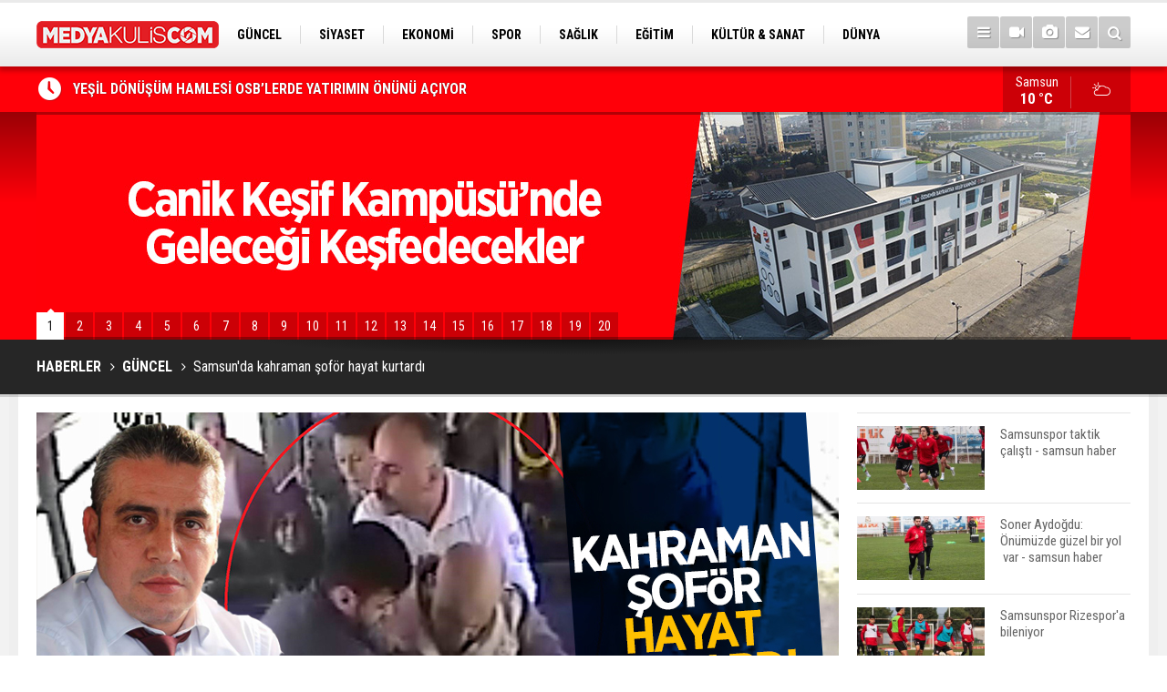

--- FILE ---
content_type: text/html; charset=UTF-8
request_url: https://medyakulis.com/samsunda-kahraman-sofor-hayat-kurtardi-988h.htm
body_size: 8394
content:
<!DOCTYPE html>
<html lang="tr">
<head>
<meta http-equiv="Content-Type" content="text/html; charset=UTF-8" />
<meta http-equiv="Content-Language" content="tr" />
<meta name="viewport" content="width=device-width,initial-scale=1,minimum-scale=1,maximum-scale=1,user-scalable=0" />
<link rel="icon" href="/favicon.ico"> 
<title>Samsun&#039;da kahraman şoför hayat kurtardı </title>
<meta name="description" content="Samsun&#039;da bir halk otobüsü şoförü, kalp krizi geçiren yolcusunu hastaneye yetiştirerek hayatını kurtardı. Yolcu yoğun bakım servisinde tedavi altına alınırken, olay anı otobüsün güvenlik kamerasına yansıdı. " />
<link rel="canonical" href="https://medyakulis.com/samsunda-kahraman-sofor-hayat-kurtardi-988h.htm" />
<link rel="amphtml" href="https://medyakulis.com/service/amp/samsunda-kahraman-sofor-hayat-kurtardi-988h.htm">
<link rel="image_src" type="image/jpeg" href="d/news/1197.jpg" />
<meta name="DC.date.issued" content="2018-04-11T18:48:17+03:00" />
<meta property="og:type" content="article" />
<meta property="og:site_name" content="Medya Kulis" />
<meta property="og:url" content="https://medyakulis.com/samsunda-kahraman-sofor-hayat-kurtardi-988h.htm" />
<meta property="og:title" content="Samsun&#039;da kahraman şoför hayat kurtardı " />
<meta property="og:description" content="Samsun&#039;da bir halk otobüsü şoförü, kalp krizi geçiren yolcusunu hastaneye yetiştirerek hayatını kurtardı. Yolcu yoğun bakım servisinde tedavi altına alınırken, olay anı otobüsün güvenlik kamerasına yansıdı. " />
<meta property="og:image" content="d/news/1197.jpg" />
<meta property="og:image:width" content="880" />
<meta property="og:image:height" content="440" />
<meta name="twitter:card" content="summary_large_image">
<meta name="twitter:image" content="d/news/1197.jpg" />
<meta name="twitter:site" content="@medyakulisresmi">
<meta name="twitter:url" content="https://medyakulis.com/samsunda-kahraman-sofor-hayat-kurtardi-988h.htm">
<meta name="twitter:title" content="Samsun&#039;da kahraman şoför hayat kurtardı " />
<meta name="twitter:description" content="Samsun&#039;da bir halk otobüsü şoförü, kalp krizi geçiren yolcusunu hastaneye yetiştirerek hayatını kurtardı. Yolcu yoğun bakım servisinde tedavi altına alınırken, olay anı otobüsün güvenlik kamerasına yansıdı. " />
<link href="s/style.css" type="text/css" rel="stylesheet" />
<script type="text/javascript">var BURL="https://medyakulis.com/"; var SURL="s/"; var DURL="d/";</script>
<script type="text/javascript" src="s/function.js"></script>
<!-- Global site tag (gtag.js) - Google Analytics -->
<script async src="https://www.googletagmanager.com/gtag/js?id=UA-116081195-1"></script>
<script>
  window.dataLayer = window.dataLayer || [];
  function gtag(){dataLayer.push(arguments);}
  gtag('js', new Date());

  gtag('config', 'UA-116081195-1');
</script>
<!--[if lt IE 9]>
<script src="https://oss.maxcdn.com/html5shiv/3.7.2/html5shiv.min.js"></script>
<script src="https://oss.maxcdn.com/respond/1.4.2/respond.min.js"></script>
<![endif]-->
</head>
<body class="body-main ">
<header class="base-header"><div class="container"><a class="logo" href="https://medyakulis.com/" rel="home"><img class="img-responsive" src="s/i/logo.png" alt="Medya Kulis" width="200" height="70" /></a><nav class="nav-top pull-left"><ul class="clearfix"><li class="parent"><a href="https://medyakulis.com/guncel-haberleri-14hk.htm" target="_self"><span>GÜNCEL</span></a></li><li class="parent"><a href="https://medyakulis.com/siyaset-haberleri-10hk.htm" target="_self"><span>SİYASET</span></a></li><li class="parent"><a href="https://medyakulis.com/ekonomi-haberleri-12hk.htm" target="_self"><span>EKONOMİ</span></a></li><li class="parent"><a href="https://medyakulis.com/spor-haberleri-13hk.htm" target="_self"><span>SPOR</span></a></li><li class="parent"><a href="https://medyakulis.com/saglik-haberleri-15hk.htm" target="_self"><span>SAĞLIK</span></a></li><li class="parent"><a href="https://medyakulis.com/egitim-haberleri-17hk.htm" target="_self"><span>EĞİTİM</span></a></li><li class="parent"><a href="https://medyakulis.com/kultur-sanat-haberleri-16hk.htm" target="_self"><span>KÜLTÜR & SANAT</span></a></li><li class="parent"><a href="https://medyakulis.com/dunya-haberleri-18hk.htm" target="_self"><span>DÜNYA</span></a></li><li class="parent"><a href="https://medyakulis.com/teknoloji-haberleri-19hk.htm" target="_self"><span>TEKNOLOJİ</span></a></li></ul></nav><div class="nav-mini pull-right"><a href="javascript:;" class="toggle" id="menu_toggle" title="Menu" rel="self"><i class="icon-menu"></i></a><a href="https://medyakulis.com/video-galeri.htm" title="Web TV"><i class="icon-videocam"></i></a><a href="https://medyakulis.com/foto-galeri.htm" title="Foto Galeri"><i class="icon-camera"></i></a><a href="https://medyakulis.com/contact.php" title="İletişim"><i class="icon-mail-alt"></i></a><a href="https://medyakulis.com/search_result.php" title="Site içi arama"><i class="icon-search"></i></a></div><div id="menu"><ul class="topics clearfix"><li><span>Kategoriler</span><ul><li><a href="https://medyakulis.com/3-sayfa-haberleri-11hk.htm" target="_self">3. SAYFA</a></li><li><a href="https://medyakulis.com/dunya-haberleri-18hk.htm" target="_self">DÜNYA</a></li><li><a href="https://medyakulis.com/egitim-haberleri-17hk.htm" target="_self">EĞİTİM</a></li><li><a href="https://medyakulis.com/ekonomi-haberleri-12hk.htm" target="_self">EKONOMİ</a></li><li><a href="https://medyakulis.com/guncel-haberleri-14hk.htm" target="_self">GÜNCEL</a></li><li><a href="https://medyakulis.com/kultur-sanat-haberleri-16hk.htm" target="_self">KÜLTÜR & SANAT</a></li><li><a href="https://medyakulis.com/saglik-haberleri-15hk.htm" target="_self">SAĞLIK</a></li><li><a href="https://medyakulis.com/siyaset-haberleri-10hk.htm" target="_self">SİYASET</a></li><li><a href="https://medyakulis.com/spor-haberleri-13hk.htm" target="_self">SPOR</a></li><li><a href="https://medyakulis.com/teknoloji-haberleri-19hk.htm" target="_self">TEKNOLOJİ</a></li></ul></li><li><span>Foto Galeri</span><ul><li><a href="https://medyakulis.com/1974-simsek-taksi-acilisi-3gk.htm">1974 ŞİMŞEK TAKSİ AÇILIŞI</a></li><li><a href="https://medyakulis.com/626-geyikkosan-guresleri-7gk.htm">626. Geyikkoşan Güreşleri</a></li><li><a href="https://medyakulis.com/doga-8gk.htm">doğa</a></li><li><a href="https://medyakulis.com/genel-9gk.htm">Genel</a></li><li><a href="https://medyakulis.com/kar-manzaralari-5gk.htm">Kar manzaraları</a></li><li><a href="https://medyakulis.com/karadenizde-teroristlere-dev-operasyon-10gk.htm">Karadeniz'de teröristlere  dev operasyon</a></li><li><a href="https://medyakulis.com/kavak-ilcesi-fotograflari-2gk.htm">Kavak İlçesi Fotoğrafları</a></li><li><a href="https://medyakulis.com/nostalji-samsun-1gk.htm">Nostalji Samsun</a></li><li><a href="https://medyakulis.com/samsun-kurtulus-yolu-6gk.htm">SAMSUN KURTULUŞ YOLU</a></li><li><a href="https://medyakulis.com/samsun-ilkadim-4gk.htm">SAMSUN-İLKADIM</a></li></ul></li><li><span>Web TV</span><ul><li><a href="https://medyakulis.com/kultur-sanat-2vk.htm">Kültür-Sanat</a></li><li><a href="https://medyakulis.com/spor-1vk.htm">Spor</a></li></ul></li><li><span>Diğer</span><ul><li><a href="https://medyakulis.com/yazarlar.htm">Yazarlar</a></li><li><a href="https://medyakulis.com/mansetler.htm">Manşetler</a></li><li><a href="https://medyakulis.com/gunun-haberleri.htm">Günün Haberleri</a></li><li><a href="https://medyakulis.com/gazete.htm">Gazete Manşetleri</a></li><li><a href="https://medyakulis.com/weather_report.php">Hava Durumu</a></li><li><a href="https://medyakulis.com/prayer.php">Namaz Vakitleri</a></li><li><a href="https://medyakulis.com/sitene-ekle.htm">Sitene Ekle</a></li><li><a href="https://medyakulis.com/contact.php">İletişim</a></li></ul></li></ul></div></div></header><main role="main"><div class="bar-lm"><div class="container"><div class="last-min pull-left"><ul class="owl-carousel"><li><a href="https://medyakulis.com/yesil-donusum-hamlesi-osblerde-yatirimin-onunu-aciyor-49449h.htm">YEŞİL DÖNÜŞÜM HAMLESİ OSB’LERDE YATIRIMIN ÖNÜNÜ AÇIYOR</a></li><li><a href="https://medyakulis.com/vatandasin-kayip-pirlantasi-canik-belediyesinin-otonom-takip-sistemiyle-bulundu-49448h.htm">Vatandaşın Kayıp Pırlantası, Canik Belediyesi'nin Otonom Takip Sistemiyle Bulundu</a></li><li><a href="https://medyakulis.com/canik-belediyesi-filistinde-yasanan-zulmu-gozler-onune-seriyor-49447h.htm">Canik Belediyesi Filistin’de Yaşanan Zulmü Gözler Önüne Seriyor</a></li><li><a href="https://medyakulis.com/ilkadimin-yollarinda-kalite-artiyor-49446h.htm">İlkadım’ın Yollarında Kalite Artıyor</a></li><li><a href="https://medyakulis.com/atakumda-duzenlenen-panelde-konusan-akademisyenler-tarimsal-topraklarin-hizla-azaldig-49445h.htm">Atakum’da düzenlenen panelde konuşan   akademisyenler tarımsal toprakların hızla azaldığına dikkat çektiler</a></li><li><a href="https://medyakulis.com/ilkadim-belediyesinden-kesintisiz-cenaze-hizmeti-49444h.htm">İlkadım Belediyesi’nden Kesintisiz Cenaze Hizmeti</a></li><li><a href="https://medyakulis.com/baskan-sandikcidan-eser-ve-hizmet-vurgusu-guvenli-yasam-alanlari-yeni-yollar-modern-p-49443h.htm">Başkan Sandıkçı'dan Eser ve Hizmet Vurgusu: Güvenli Yaşam Alanları, Yeni Yollar, Modern Parklar</a></li><li><a href="https://medyakulis.com/ilkadimin-yollarinda-kalite-artiyor-49442h.htm">İlkadım’ın Yollarında Kalite Artıyor</a></li><li><a href="https://medyakulis.com/ilkadimda-elektronik-atiklar-tamirle-hayat-buldu-49441h.htm">İlkadım’da Elektronik Atıklar Tamirle Hayat Buldu</a></li><li><a href="https://medyakulis.com/baskan-turkelden-gorme-engelli-bireylere-anlamli-destek-49440h.htm">Başkan Türkel’den görme engelli bireylere anlamlı destek</a></li></ul></div><a class="weather-info pull-right" href="https://medyakulis.com/weather_report.php" title="Hava durumu"><span class="city">Samsun<span>10 °C</span></span><span class="icon"><i class="icon-accu-6"></i></span></a></div></div><div class="top-headline"><div class="container"><ul class="owl-carousel"><li><a href="https://medyakulis.com/canik-kesif-kampusunde-gelecegi-kesfedecekler-samsun-haber-47850h.htm"><img class="owl-lazy" data-src="d/news/55180.jpg" alt="Canik Keşif Kampüsü’nde Geleceği Keşfedecekler - samsun haber" /></a></li><li><a href="https://medyakulis.com/canikte-denetimler-araliksiz-suruyor-samsun-haber-47829h.htm"><img class="owl-lazy" data-src="d/news/55158.jpg" alt="Canik’te Denetimler Aralıksız Sürüyor - samsun haber" /></a></li><li><a href="https://medyakulis.com/tekkekoyden-depremzede-cocuklara-oyuncak-samsun-haber-47814h.htm"><img class="owl-lazy" data-src="d/news/55141.jpg" alt="Tekkeköy’den depremzede çocuklara oyuncak - samsun haber" /></a></li><li><a href="https://medyakulis.com/canikte-ogrenciler-oyuncaklarini-depremzede-kardesleriyle-paylasti-samsun-haber-47784h.htm"><img class="owl-lazy" data-src="d/news/55110.jpg" alt="Canik’te Öğrenciler Oyuncaklarını Depremzede Kardeşleriyle Paylaştı - samsun haber" /></a></li><li><a href="https://medyakulis.com/baskan-demirtas-temizlik-isleri-belediyenin-kalbidir-samsun-haber-47775h.htm"><img class="owl-lazy" data-src="d/news/55100.jpg" alt="Başkan Demirtaş: Temizlik işleri belediyenin kalbidir - samsun haber" /></a></li><li><a href="https://medyakulis.com/canik-belediyesi-can-dostlari-icin-sahada-samsun-haber-47761h.htm"><img class="owl-lazy" data-src="d/news/55085.jpg" alt="Canik Belediyesi Can Dostları İçin Sahada - samsun haber" /></a></li><li><a href="https://medyakulis.com/carsamba-belediyesi-yaralari-sariyor-samsun-haber-47758h.htm"><img class="owl-lazy" data-src="d/news/55081.jpg" alt="Çarşamba Belediyesi yaraları sarıyor - samsun haber" /></a></li><li><a href="https://medyakulis.com/baskan-demirtas-depremzedelere-kapimiz-sonuna-kadar-acik-samsun-haber-47755h.htm"><img class="owl-lazy" data-src="d/news/55077.jpg" alt="Başkan Demirtaş: Depremzedelere kapımız sonuna kadar açık - samsun haber" /></a></li><li><a href="https://medyakulis.com/canikli-kadinlar-depremzedeler-icin-uretiyor-samsun-haber-47712h.htm"><img class="owl-lazy" data-src="d/news/55032.jpg" alt="Canikli Kadınlar Depremzedeler İçin Üretiyor - samsun haber" /></a></li><li><a href="https://medyakulis.com/ilkadimda-gida-imalathanelerine-denetim-3-isletmeye-ceza-47709h.htm"><img class="owl-lazy" data-src="d/news/55028.jpg" alt="İlkadım&#039;da gıda imalathanelerine denetim 3 işletmeye ceza" /></a></li><li><a href="https://medyakulis.com/canik-zabitasindan-zincir-marketlere-denetim-samsun-haber-47690h.htm"><img class="owl-lazy" data-src="d/news/55007.jpg" alt="Canik Zabıtasından Zincir Marketlere Denetim - samsun haber" /></a></li><li><a href="https://medyakulis.com/salipazarinda-kapali-yollar-aciliyor-samsun-haber-47680h.htm"><img class="owl-lazy" data-src="d/news/54995.jpg" alt="Salıpazarı’nda Kapalı Yollar Açılıyor - samsun haber" /></a></li><li><a href="https://medyakulis.com/ilkadimda-kandil-simitleri-baskan-demirtastan-samsun-haber-47657h.htm"><img class="owl-lazy" data-src="d/news/54971.jpg" alt="İlkadım&#039;da kandil simitleri Başkan Demirtaş&#039;tan - samsun haber" /></a></li><li><a href="https://medyakulis.com/caniktemirac-kandili-dualarla-idrak-edildi-samsun-haber-47656h.htm"><img class="owl-lazy" data-src="d/news/54969.jpg" alt="Canik’te Miraç Kandili dualarla idrak edildi - samsun haber" /></a></li><li><a href="https://medyakulis.com/canikte-depremzedeler-icin-ornek-dayanisma-samsun-haber-47641h.htm"><img class="owl-lazy" data-src="d/news/54952.jpg" alt="Canik’te Depremzedeler İçin Örnek Dayanışma - samsun haber" /></a></li><li><a href="https://medyakulis.com/canik-belediyesinden-mirac-kandili-programi-samsun-haber-47603h.htm"><img class="owl-lazy" data-src="d/news/54911.jpg" alt="Canik Belediyesi&#039;nden Miraç Kandili programı - samsun haber" /></a></li><li><a href="https://medyakulis.com/milletvekili-yilmazdan-kandil-mesaji-samsun-haber-47602h.htm"><img class="owl-lazy" data-src="d/news/54912.jpg" alt="Milletvekili Yılmaz&#039;dan kandil mesajı - samsun haber" /></a></li><li><a href="https://medyakulis.com/baskan-togar-mirac-kandilini-kutladi-samsun-haber-47601h.htm"><img class="owl-lazy" data-src="d/news/54907.jpg" alt="Başkan Togar Miraç Kandili&#039;ni kutladı - samsun haber" /></a></li><li><a href="https://medyakulis.com/karaaslandan-mirac-gecesi-mesaji-samsun-haber-47595h.htm"><img class="owl-lazy" data-src="d/news/54900.jpg" alt="Karaaslan&#039;dan Miraç Gecesi mesajı - samsun haber" /></a></li><li><a href="https://medyakulis.com/canik-depremzedelere-kucak-acti-samsun-haber-47574h.htm"><img class="owl-lazy" data-src="d/news/54878.jpg" alt="Canik depremzedelere kucak açtı - samsun haber" /></a></li></ul><div class="pager"><div class="item"><a href="https://medyakulis.com/canik-kesif-kampusunde-gelecegi-kesfedecekler-samsun-haber-47850h.htm">1</a></div><div class="item"><a href="https://medyakulis.com/canikte-denetimler-araliksiz-suruyor-samsun-haber-47829h.htm">2</a></div><div class="item"><a href="https://medyakulis.com/tekkekoyden-depremzede-cocuklara-oyuncak-samsun-haber-47814h.htm">3</a></div><div class="item"><a href="https://medyakulis.com/canikte-ogrenciler-oyuncaklarini-depremzede-kardesleriyle-paylasti-samsun-haber-47784h.htm">4</a></div><div class="item"><a href="https://medyakulis.com/baskan-demirtas-temizlik-isleri-belediyenin-kalbidir-samsun-haber-47775h.htm">5</a></div><div class="item"><a href="https://medyakulis.com/canik-belediyesi-can-dostlari-icin-sahada-samsun-haber-47761h.htm">6</a></div><div class="item"><a href="https://medyakulis.com/carsamba-belediyesi-yaralari-sariyor-samsun-haber-47758h.htm">7</a></div><div class="item"><a href="https://medyakulis.com/baskan-demirtas-depremzedelere-kapimiz-sonuna-kadar-acik-samsun-haber-47755h.htm">8</a></div><div class="item"><a href="https://medyakulis.com/canikli-kadinlar-depremzedeler-icin-uretiyor-samsun-haber-47712h.htm">9</a></div><div class="item"><a href="https://medyakulis.com/ilkadimda-gida-imalathanelerine-denetim-3-isletmeye-ceza-47709h.htm">10</a></div><div class="item"><a href="https://medyakulis.com/canik-zabitasindan-zincir-marketlere-denetim-samsun-haber-47690h.htm">11</a></div><div class="item"><a href="https://medyakulis.com/salipazarinda-kapali-yollar-aciliyor-samsun-haber-47680h.htm">12</a></div><div class="item"><a href="https://medyakulis.com/ilkadimda-kandil-simitleri-baskan-demirtastan-samsun-haber-47657h.htm">13</a></div><div class="item"><a href="https://medyakulis.com/caniktemirac-kandili-dualarla-idrak-edildi-samsun-haber-47656h.htm">14</a></div><div class="item"><a href="https://medyakulis.com/canikte-depremzedeler-icin-ornek-dayanisma-samsun-haber-47641h.htm">15</a></div><div class="item"><a href="https://medyakulis.com/canik-belediyesinden-mirac-kandili-programi-samsun-haber-47603h.htm">16</a></div><div class="item"><a href="https://medyakulis.com/milletvekili-yilmazdan-kandil-mesaji-samsun-haber-47602h.htm">17</a></div><div class="item"><a href="https://medyakulis.com/baskan-togar-mirac-kandilini-kutladi-samsun-haber-47601h.htm">18</a></div><div class="item"><a href="https://medyakulis.com/karaaslandan-mirac-gecesi-mesaji-samsun-haber-47595h.htm">19</a></div><div class="item"><a href="https://medyakulis.com/canik-depremzedelere-kucak-acti-samsun-haber-47574h.htm">20</a></div></div></div></div><div class="page-title"><div class="container"><ol>
<li><a href="https://medyakulis.com/"><h1>HABERLER</h1></a></li>
<li><a href="https://medyakulis.com/guncel-haberleri-14hk.htm"><h2>GÜNCEL</h2></a></li>
<li><span>Samsun'da kahraman şoför hayat kurtardı </span></li></ol></div></div><div class="offset-top"></div><div class="page-inner"><div class="container clearfix"><div class="page-content"><div id="news-988" data-order="1" data-id="988" data-title="Samsun&#039;da kahraman şoför hayat kurtardı " data-url="https://medyakulis.com/samsunda-kahraman-sofor-hayat-kurtardi-988h.htm"><div class="imgc image"><img src="d/news/1197.jpg" alt="Samsun&#039;da kahraman şoför hayat kurtardı " /></div><aside class="article-side clearfix"><div class="content-date"><span class="p1">18:47</span><span class="p2">11 Nisan 2018</span></div><div class="content-tools bookmark-block" data-type="1" data-twitter="medyakulisresmi"><a class="icon-mail-alt" rel="nofollow" href="javascript:void(0)" onclick="return openPopUp_520x390('https://medyakulis.com/send_to_friend.php?type=1&amp;id=988');" title="Arkadaşına Gönder"></a><a class="icon-print" rel="nofollow" href="javascript:void(0)" onclick="return openPopUp_670x500('https://medyakulis.com/print.php?type=1&amp;id=988')" title="Yazdır"></a><span class="icon-comment" onclick="$.scrollTo('#comment_form_988', 600);" title="Yorum Yap"></span></div></aside><article class="news-detail clearfix"><div class="content-heading"><h1 class="content-title">Samsun'da kahraman şoför hayat kurtardı </h1><h2 class="content-description"><summary>Samsun'da bir halk otobüsü şoförü, kalp krizi geçiren yolcusunu hastaneye yetiştirerek hayatını kurtardı. Yolcu yoğun bakım servisinde tedavi altına alınırken, olay anı otobüsün güvenlik kamerasına yansıdı. </summary></h2><div class="text-size"><span onclick="changeFontSize('.text-content', 'u');" title="Yazıyı büyüt">A+</span><span onclick="changeFontSize('.text-content', 'd');" title="Yazıyı küçült">A-</span></div></div><div class="text-content"><p>Olay, Samsun’un İlkadım ilçesi İlyasköy Mahallesi’nde meydana geldi. Edinilen bilgiye göre, kalp hastası olan İsa Keleş (60), Canik ilçesi Karşıyaka Mahallesi’nden Eğitim ve Araştırma Hastanesine doktora gitmek için 55 ATT 59 plakalı Samsun Büyükşehir Belediyesi özel halk otobüsüne bindi. İsa Keleş bir süre sonra otobüste fenalaştı. Kalp krizi geçiren Keleş’in durumunun kritik olduğunu fark eden otobüs şoförü Recep Dağlı (38), yolcu dolu otobüsü hiçbir durakta durmadan direkt Samsun Eğitim ve Araştırma Hastanesine sürdü. Otobüsten alınan yolcu, acil serviste yapılan ilk müdahalesinin ardından yoğun bakım servisinde tedavi altına alındı. Yolcunun kalp krizi geçirdiği belirlendi.&nbsp;</p><p>Olay anında yaşadıklarını anlatan otobüs şoförü Recep Dağlı, “8 numaralı otobüste şoförlük yapıyorum. Yolcu, İlyasköy Kavşağı’nı geçtikten sonra fenalaştı. Ondan sonra da hiç durmadan dörtlüleri yakarak Samsun Eğitim ve Araştırma Hastanesine devam ettim. Hastayı acil servis önüne getirene kadar ne yolcu aldım ne de kimseyi ineceği yolda bıraktım. Güzergahım aslında Belediyeevleri’nde başlayıp OMÜ Tıp Fakültesine kadar devam ediyordu. Hastanın fenalaştığını ve renginin sarardığını görünce hiçbir şey düşünmeden hastaneye gittim. İnşallah yolcunun durumu iyi olur. İnsan sağlığı her şeyin önünde gelir” dedi.&nbsp;</p><p>Yolcunun kalp krizi geçirme anı ise otobüsün güvenlik kamerası tarafından anbean görüntülendi.<br />&nbsp;</p></div></article><div class="middle_sub_page_title"><span>Önceki ve Sonraki Haberler</span></div><div class="news-other-nav clearfix"><a class="prev" href="https://medyakulis.com/sahte-valiler-yakalandi-989h.htm" rel="prev"><i class="icon-angle-left"></i><span class="show imgc"><img class="img-responsive" src="d/news/1198.jpg" alt="Sahte valiler yakalandı" /></span><span class="t">Sahte valiler yakalandı</span></a><a class="next" href="https://medyakulis.com/baskan-sahin-cumhurbaskani-erdogana-davetiyesini-verdi-990h.htm" rel="next"><i class="icon-angle-right"></i><span class="show imgc"><img class="img-responsive" src="d/news/1199.jpg" alt="BAŞKAN ŞAHİN CUMHURBAŞKANI ERDOĞAN&#039;A DAVETİYESİNİ VERDİ" /></span><span class="t">BAŞKAN ŞAHİN CUMHURBAŞKANI ERDOĞAN'A DAVETİYESİNİ VERDİ</span></a></div><section class="comment-block"><h1 class="caption"><span>HABERE</span> YORUM KAT</h1><div class="comment_add clearfix"><form method="post" id="comment_form_988" onsubmit="return addComment(this, 1, 988);"><textarea name="comment_content" class="comment_content" rows="6" placeholder="YORUMUNUZ" maxlength="555"></textarea><input type="hidden" name="reply" value="0" /><span class="reply_to"></span><input type="text" name="member_name" class="member_name" placeholder="AD-SOYAD" /><input type="submit" name="comment_submit" class="comment_submit" value="YORUMLA" /></form><div class="info"><b>UYARI:</b> Küfür, hakaret, rencide edici cümleler veya imalar, inançlara saldırı içeren, imla kuralları ile yazılmamış,<br /> Türkçe karakter kullanılmayan ve büyük harflerle yazılmış yorumlar onaylanmamaktadır.</div></div></section><div id="fb-comments-988" class="fb-comments" data-href="https://medyakulis.com/samsunda-kahraman-sofor-hayat-kurtardi-988h.htm" data-width="100%" data-numposts="5" data-colorscheme="light"></div></div></div><aside class="base-side position-sticky clearfix"><div class="headline-side"><ul class="row ms-row-fit show-scroll"><li class="col-xs-12 col-ms-12 col-sm-6 col-md-12"><a href="https://medyakulis.com/samsunspor-taktik-calisti-samsun-haber-47848h.htm"><span class="i imgc"><img class="lazy" data-src="d/news_t/55177.jpg" alt="Samsunspor taktik çalıştı - samsun haber" width="140" height="70" /></span><span class="t">Samsunspor taktik çalıştı - samsun haber</span></a></li><li class="col-xs-12 col-ms-12 col-sm-6 col-md-12"><a href="https://medyakulis.com/soner-aydogdu-onumuzde-guzel-bir-yol-var-samsun-haber-47846h.htm"><span class="i imgc"><img class="lazy" data-src="d/news_t/55175.jpg" alt="Soner Aydoğdu: Önümüzde güzel bir yol  var - samsun haber" width="140" height="70" /></span><span class="t">Soner Aydoğdu: Önümüzde güzel bir yol  var - samsun haber</span></a></li><li class="col-xs-12 col-ms-12 col-sm-6 col-md-12"><a href="https://medyakulis.com/samsunspor-rizespora-bileniyor-47828h.htm"><span class="i imgc"><img class="lazy" data-src="d/news_t/55156.jpg" alt="Samsunspor Rizespor&#039;a bileniyor" width="140" height="70" /></span><span class="t">Samsunspor Rizespor'a bileniyor</span></a></li><li class="col-xs-12 col-ms-12 col-sm-6 col-md-12"><a href="https://medyakulis.com/samsunspor-ile-52-orduspor-fk-depremzedeler-icin-karsilasti-47663h.htm"><span class="i imgc"><img class="lazy" data-src="d/news_t/54977.jpg" alt="Samsunspor ile 52 Orduspor FK depremzedeler için karşılaştı" width="140" height="70" /></span><span class="t">Samsunspor ile 52 Orduspor FK depremzedeler için karşılaştı</span></a></li><li class="col-xs-12 col-ms-12 col-sm-6 col-md-12"><a href="https://medyakulis.com/bennasser-samsunsporda-samsun-haber-47642h.htm"><span class="i imgc"><img class="lazy" data-src="d/news_t/54953.jpg" alt="Bennasser, Samsunspor’da - samsun haber" width="140" height="70" /></span><span class="t">Bennasser, Samsunspor’da - samsun haber</span></a></li><li class="col-xs-12 col-ms-12 col-sm-6 col-md-12"><a href="https://medyakulis.com/samsunspordan-depremzedeler-icin-anlamli-kampanya-samsun-haber-47522h.htm"><span class="i imgc"><img class="lazy" data-src="d/news_t/54820.jpg" alt="Samsunspor&#039;dan depremzedeler için anlamlı kampanya - samsun haber" width="140" height="70" /></span><span class="t">Samsunspor'dan depremzedeler için anlamlı kampanya - samsun haber</span></a></li><li class="col-xs-12 col-ms-12 col-sm-6 col-md-12"><a href="https://medyakulis.com/samsunspordan-depremzedelere-yardim-tiri-samsun-haber-47399h.htm"><span class="i imgc"><img class="lazy" data-src="d/news_t/54681.jpg" alt="Samsunspor&#039;dan depremzedelere yardım tırı - samsun haber" width="140" height="70" /></span><span class="t">Samsunspor'dan depremzedelere yardım tırı - samsun haber</span></a></li><li class="col-xs-12 col-ms-12 col-sm-6 col-md-12"><a href="https://medyakulis.com/samsunspor-liderligi-korumak-icin-sahaya-cikiyor-samsun-haber-47296h.htm"><span class="i imgc"><img class="lazy" data-src="d/news_t/54566.jpg" alt="Samsunspor liderliği korumak için sahaya çıkıyor - samsun haber" width="140" height="70" /></span><span class="t">Samsunspor liderliği korumak için sahaya çıkıyor - samsun haber</span></a></li><li class="col-xs-12 col-ms-12 col-sm-6 col-md-12"><a href="https://medyakulis.com/yeni-transferler-saglik-kontrolunden-gecti-samsun-haber-47295h.htm"><span class="i imgc"><img class="lazy" data-src="d/news_t/54565.jpg" alt="Yeni transferler  sağlık kontrolünden geçti - samsun haber" width="140" height="70" /></span><span class="t">Yeni transferler  sağlık kontrolünden geçti - samsun haber</span></a></li><li class="col-xs-12 col-ms-12 col-sm-6 col-md-12"><a href="https://medyakulis.com/galatasaray-ile-trabzonspor-135-randevuda-47290h.htm"><span class="i imgc"><img class="lazy" data-src="d/news_t/54558.jpg" alt="Galatasaray ile Trabzonspor 135. randevuda" width="140" height="70" /></span><span class="t">Galatasaray ile Trabzonspor 135. randevuda</span></a></li></ul></div><div class="side-content news-side-list"><div class="side-caption-2"><span>Bu Kategorideki Diğer Haberler</span></div><div class="row ms-row-fit"><a class="col-xs-12 col-ms-6 col-sm-6 col-md-12" href="https://medyakulis.com/yesil-donusum-hamlesi-osblerde-yatirimin-onunu-aciyor-49449h.htm"><img class="img-responsive" src="d/news/57005.jpg" alt="YEŞİL DÖNÜŞÜM HAMLESİ OSB’LERDE YATIRIMIN ÖNÜNÜ AÇIYOR" /><span class="t">YEŞİL DÖNÜŞÜM HAMLESİ OSB’LERDE YATIRIMIN ÖNÜNÜ AÇIYOR</span></a><a class="col-xs-12 col-ms-6 col-sm-6 col-md-12" href="https://medyakulis.com/vatandasin-kayip-pirlantasi-canik-belediyesinin-otonom-takip-sistemiyle-bulundu-49448h.htm"><img class="img-responsive" src="d/news/57004.jpg" alt="Vatandaşın Kayıp Pırlantası, Canik Belediyesi&#039;nin Otonom Takip Sistemiyle Bulundu" /><span class="t">Vatandaşın Kayıp Pırlantası, Canik Belediyesi'nin Otonom Takip Sistemiyle Bulundu</span></a><a class="col-xs-12 col-ms-6 col-sm-6 col-md-12" href="https://medyakulis.com/canik-belediyesi-filistinde-yasanan-zulmu-gozler-onune-seriyor-49447h.htm"><img class="img-responsive" src="d/news/57002.jpg" alt="Canik Belediyesi Filistin’de Yaşanan Zulmü Gözler Önüne Seriyor" /><span class="t">Canik Belediyesi Filistin’de Yaşanan Zulmü Gözler Önüne Seriyor</span></a><a class="col-xs-12 col-ms-6 col-sm-6 col-md-12" href="https://medyakulis.com/ilkadimin-yollarinda-kalite-artiyor-49446h.htm"><img class="img-responsive" src="d/news/57000.jpg" alt="İlkadım’ın Yollarında Kalite Artıyor" /><span class="t">İlkadım’ın Yollarında Kalite Artıyor</span></a><a class="col-xs-12 col-ms-6 col-sm-6 col-md-12" href="https://medyakulis.com/atakumda-duzenlenen-panelde-konusan-akademisyenler-tarimsal-topraklarin-hizla-azaldig-49445h.htm"><img class="img-responsive" src="d/news/56998.jpg" alt="Atakum’da düzenlenen panelde konuşan   akademisyenler tarımsal toprakların hızla azaldığına dikkat çektiler" /><span class="t">Atakum’da düzenlenen panelde konuşan   akademisyenler tarımsal toprakların hızla azaldığına dikkat çektiler</span></a></div></div></aside></div></div></main><footer class="base-footer"><div class="container"><a class="logo" href="https://medyakulis.com/" rel="home"><img class="img-responsive" src="s/i/logo.png" alt="Medya Kulis" width="200" height="70" /></a><ul class="nav-footer"><li class="parent"><a href="https://medyakulis.com/./" target="_self">Ana Sayfa</a></li><li class="parent"><a href="https://medyakulis.com/kunye-13s.htm" target="_self">Künye</a></li><li class="parent"><a href="https://medyakulis.com/contact.php" target="_self">İletişim</a></li><li class="parent"><a href="https://medyakulis.com/rss/" target="_self">RSS</a></li></ul><div class="nav-social"><a href="https://www.facebook.com/medyakulis" rel="nofollow" target="_blank" title="Facebook ile takip et"><i class="icon-facebook"></i></a><a href="https://twitter.com/medyakulisresmi" rel="nofollow" target="_blank" title="Twitter ile takip et"><i class="icon-twitter"></i></a><a href="https://medyakulis.com/rss/" target="_blank" title="RSS, News Feed, Haber Beslemesi"><i class="icon-rss"></i></a><a href="https://medyakulis.com/search_result.php" title="Site içi arama"><i class="icon-search"></i></a></div><div class="info">Tüm Hakları Saklıdır &copy; Mart 2018 <h1>Medya Kulis</h1> &nbsp;|&nbsp; <span>0 362 431 11 51
0 544 641 08 04</span> &nbsp;|&nbsp; <span class="cm-sign"><a href="https://www.cmbilisim.com/haber-portali-20s.htm" target="_blank" title="CMNews Haber Portalı Scripti">Haber Scripti</a><i class="icon-cm" title="CM Bilişim Teknolojileri"></i></span></div><div class="back-to-top"><i class="icon-up-open"></i></div><div class="nav-ql"><ul class="clearfix"></ul></div><div class="footer-news"><h2><a href="https://medyakulis.com/gunun-haberleri.htm">Günün Öne Çıkan Haberleri</a></h2><ul class="clearfix"></ul></div></div></footer><script type="application/ld+json">
{
    "@context": "http://schema.org",
    "@graph": [
        {
            "@type": "WebSite",
            "url": "https://medyakulis.com/",
            "name": "Medya Kulis - Son Dakika Haberleri ",
            "description": "Medya Kulis gündeme dair ne varsa! haberler haber son dakika spor siyaset asayiş politika sağlık son dakika haber son dakika haberler gündem ekonomi para futbol",
            "image": {
                "@type": "ImageObject",
                "url": "s/i/facebook-default-share.png",
                "width": 600,
                "height": 315
            }
        },
        {
            "@type": "Organization",
            "name": "Medya Kulis",
            "url": "https://medyakulis.com/",
            "logo": "s/i/logo.png",
            "telephone": "0 362 431 11 51\r\n0 544 641 08 04",
            "address": "Hançerli Mahallesi Yalı Cami Sokak No: 3/7 İlkadım/Samsun/Türkiye",
            "sameAs": [
                "https://www.facebook.com/medyakulis",
                "https://twitter.com/medyakulisresmi"
            ]
        },
        {
            "@type": "BreadcrumbList",
            "itemListElement": [
                {
                    "@type": "ListItem",
                    "position": 1,
                    "item": {
                        "@id": "https://medyakulis.com/",
                        "name": "Haberler"
                    }
                },
                {
                    "@type": "ListItem",
                    "position": 2,
                    "item": {
                        "@id": "https://medyakulis.com/guncel-haberleri-14hk.htm",
                        "name": "GÜNCEL"
                    }
                }
            ]
        },
        {
            "@type": "NewsArticle",
            "datePublished": "2018-04-11T18:48:17+03:00",
            "dateCreated": "2018-04-11T18:48:17+03:00",
            "dateModified": "2018-04-11T18:48:17+03:00",
            "headline": "Samsun&#039;da kahraman şoför hayat kurtardı ",
            "description": "Samsun&#039;da bir halk otobüsü şoförü, kalp krizi geçiren yolcusunu hastaneye yetiştirerek hayatını kurtardı. Yolcu yoğun bakım servisinde tedavi altına alınırken, olay anı otobüsün güvenlik kamerasına yansıdı. ",
            "articleSection": "GÜNCEL",
            "image": [
                "d/news/1197.jpg"
            ],
            "speakable": {
                "@type": "SpeakableSpecification",
                "cssSelector": [
                    ".content-title",
                    ".content-description",
                    ".text-content"
                ]
            },
            "author": {
                "@type": "Organization",
                "name": "Medya Kulis",
                "logo": {
                    "@type": "ImageObject",
                    "url": "s/i/logo.png",
                    "width": "250",
                    "height": "100"
                }
            },
            "publisher": {
                "@type": "Organization",
                "name": "Medya Kulis",
                "logo": {
                    "@type": "ImageObject",
                    "url": "s/i/logo.png",
                    "width": "250",
                    "height": "100"
                }
            },
            "mainEntityOfPage": "https://medyakulis.com/samsunda-kahraman-sofor-hayat-kurtardi-988h.htm",
            "inLanguage": "tr-TR"
        }
    ]
}
</script>
<!-- 0.050355911254883 --><script defer src="https://static.cloudflareinsights.com/beacon.min.js/vcd15cbe7772f49c399c6a5babf22c1241717689176015" integrity="sha512-ZpsOmlRQV6y907TI0dKBHq9Md29nnaEIPlkf84rnaERnq6zvWvPUqr2ft8M1aS28oN72PdrCzSjY4U6VaAw1EQ==" data-cf-beacon='{"version":"2024.11.0","token":"6a3491cbdcf049cd996d4a413a0bcc06","r":1,"server_timing":{"name":{"cfCacheStatus":true,"cfEdge":true,"cfExtPri":true,"cfL4":true,"cfOrigin":true,"cfSpeedBrain":true},"location_startswith":null}}' crossorigin="anonymous"></script>
</body></html>

--- FILE ---
content_type: text/css
request_url: https://medyakulis.com/s/style.css
body_size: 29033
content:
@import url(//fonts.googleapis.com/css?family=Roboto+Condensed:300,400,700&subset=latin-ext);.container.gutter-0,.container.gutter-0 .row>[class*=col-],.form-control-static.input-lg,.form-control-static.input-sm,.row-gutter-0>[class*=col-]{padding-left:0;padding-right:0}.modal-open,.sr-only,svg:not(:root){overflow:hidden}pre,textarea{overflow:auto}.cmbox:before,a,pre code{background-color:transparent}.btn,.text-nowrap{white-space:nowrap}.navbar-fixed-bottom .navbar-collapse,.navbar-fixed-top .navbar-collapse,.pre-scrollable{max-height:340px}.wrapword,pre{word-wrap:break-word}.author-main .owl-nav,.headline .pager,.headline-2 .owl-nav,.media-main .owl-nav,.newspaper-slide .owl-nav,.owl-carousel,.owl-carousel .owl-item,.owl-theme .owl-dots,.owl-theme .owl-nav,.slide-news .owl-nav,.slide-news-2 .owl-nav,.top-headline .pager,html{-webkit-tap-highlight-color:transparent}.form-control-feedback,.member-menu,a.btn.disabled,fieldset[disabled] a.btn{pointer-events:none}@font-face{font-family:cm-icons;src:url('i/font/cm-icons.eot?63422850');src:url('i/font/cm-icons.eot?63422850#iefix') format('embedded-opentype'),url('i/font/cm-icons.woff2?63422850') format('woff2'),url('i/font/cm-icons.woff?63422850') format('woff'),url('i/font/cm-icons.ttf?63422850') format('truetype'),url('i/font/cm-icons.svg?63422850#cm-icons') format('svg');font-weight:400;font-style:normal}.row-flex{display:-webkit-box;display:-webkit-flex;display:-ms-flexbox;display:flex;flex-wrap:wrap}.row-flex>[class*=col-]{display:flex;flex-direction:column}.container.gutter-0 .row{margin-left:0;margin-right:0}.container.gutter-10,.container.gutter-10 .row>[class*=col-]{padding-left:10px;padding-right:10px}.box-gallery .row,.box-news .row,.box-news-2 .row,.box-video .row,.container.gutter-10 .row{margin-left:-10px;margin-right:-10px}.row-gutter-0{margin:0!important}html{font-family:sans-serif;-ms-text-size-adjust:100%;-webkit-text-size-adjust:100%}.author-about span,.box-news-2 .i,.cat-news li .i,.cat-news ul,.cm-social-overlay ul,.collapse.in,.cpaging a,.gallery-side-list a .i,.headline ul,.headline-2 li .i,.headline-2 ul,.media-main li .i,.media-object,.menu-visible #menu,.navbar-brand>img,.newspaper-slide ul,.no-js .owl-carousel,.open>.dropdown-menu,.owl-carousel.owl-loaded,.slide-news li .i,.slide-news ul,.slide-news-2 li .i,.slide-news-2 ul,.tab-content>.active,.top-headline ul,.video-side-list a .i,article,aside,details,figcaption,figure,footer,header,hgroup,input[type=file],main,menu,nav,section,summary{display:block}audio,canvas,progress,video{display:inline-block;vertical-align:baseline}audio:not([controls]){display:none;height:0}.collapse,.comments .more button i,.menu-visible main,.owl-carousel .owl-dots.disabled,.owl-carousel .owl-nav.disabled,.owl-carousel .owl-video-playing .owl-video-play-icon,.owl-carousel .owl-video-playing .owl-video-tn,.tab-content>.tab-pane,[hidden],template{display:none}.btn-group .dropdown-toggle:active,.btn-group.open .dropdown-toggle,.dropdown-toggle:focus,.navbar-toggle:focus,.open>a,a:active,a:hover{outline:0}.form-2 .label,.my-page .title a,.rss .label,b,dt,optgroup,strong{font-weight:700}dfn{font-style:italic}h1{margin:.67em 0}mark{background:#ff0;color:#000}sub,sup{font-size:75%;line-height:0;position:relative;vertical-align:baseline}sup{top:-.5em}sub{bottom:-.25em}img{border:0;vertical-align:middle}hr{-webkit-box-sizing:content-box;-moz-box-sizing:content-box;box-sizing:content-box;height:0}*,:after,:before,input[type=checkbox],input[type=radio]{-webkit-box-sizing:border-box;-moz-box-sizing:border-box}.text-content h4,code,kbd,pre,samp{font-size:1em}button,input,optgroup,select,textarea{color:inherit;font:inherit;margin:0}button{overflow:visible}button,select{text-transform:none}button,html input[type=button],input[type=reset],input[type=submit]{-webkit-appearance:button;cursor:pointer}button[disabled],html input[disabled]{cursor:default}button::-moz-focus-inner,input::-moz-focus-inner{border:0;padding:0}input{line-height:normal}input[type=checkbox],input[type=radio]{box-sizing:border-box;padding:0}input[type=number]::-webkit-inner-spin-button,input[type=number]::-webkit-outer-spin-button{height:auto}input[type=search]{-webkit-appearance:textfield;-webkit-box-sizing:content-box;-moz-box-sizing:content-box;box-sizing:content-box}input[type=search]::-webkit-search-cancel-button,input[type=search]::-webkit-search-decoration{-webkit-appearance:none}table{border-collapse:collapse;border-spacing:0}td,th{padding:0}@media print{blockquote,img,pre,tr{page-break-inside:avoid}*,:after,:before{background:0 0!important;color:#000!important;-webkit-box-shadow:none!important;box-shadow:none!important;text-shadow:none!important}a,a:visited{text-decoration:underline}a[href]:after{content:" (" attr(href) ")"}abbr[title]:after{content:" (" attr(title) ")"}a[href^="#"]:after,a[href^="javascript:"]:after{content:""}blockquote,pre{border:1px solid #999}thead{display:table-header-group}img{max-width:100%!important}h2,h3,p{orphans:3;widows:3}h2,h3{page-break-after:avoid}.navbar{display:none}.btn>.caret,.dropup>.btn>.caret{border-top-color:#000!important}.label{border:1px solid #000}.table{border-collapse:collapse!important}.table td,.table th{background-color:#fff!important}.table-bordered td,.table-bordered th{border:1px solid #ddd!important}}.img-thumbnail,body{line-height:1.42857143;background-color:#fff}.btn,.btn-danger.active,.btn-danger:active,.btn-default.active,.btn-default:active,.btn-info.active,.btn-info:active,.btn-primary.active,.btn-primary:active,.btn-success.active,.btn-success:active,.btn-warning.active,.btn-warning:active,.btn.active,.btn:active,.form-control,.navbar-toggle,.open>.dropdown-toggle.btn-danger,.open>.dropdown-toggle.btn-default,.open>.dropdown-toggle.btn-info,.open>.dropdown-toggle.btn-primary,.open>.dropdown-toggle.btn-success,.open>.dropdown-toggle.btn-warning{background-image:none}*,:after,:before{box-sizing:border-box}body{margin:0}button,input,select,textarea{font-family:inherit;font-size:inherit;line-height:inherit}a:focus,a:hover{text-decoration:underline}a:focus,input[type=checkbox]:focus,input[type=file]:focus,input[type=radio]:focus{outline:dotted thin;outline:-webkit-focus-ring-color auto 5px;outline-offset:-2px}.author-main .owl-nav>div i:before,.comments .caption i:before,.headline-2 .owl-nav>div i:before,.media-main .owl-nav>div i:before,.newspaper-slide .owl-nav>div i:before,.slide-news .owl-nav>div i:before,.slide-news-2 .owl-nav>div i:before,.text-content blockquote p,figure{margin:0}.carousel-inner>.item>a>img,.carousel-inner>.item>img,.img-responsive,.thumbnail a>img,.thumbnail>img{display:block;max-width:100%;height:auto}.img-thumbnail,.list-inline>li,label{display:inline-block}.img-rounded{border-radius:6px}.img-thumbnail{max-width:100%;height:auto;padding:4px;border:1px solid #ddd;border-radius:4px;-webkit-transition:.2s ease-in-out;-o-transition:.2s ease-in-out;transition:.2s ease-in-out}.img-circle{border-radius:50%}hr{margin-top:20px;margin-bottom:20px;border:0;border-top:1px solid #eee}.sr-only{position:absolute;width:1px;height:1px;padding:0;margin:-1px;clip:rect(0,0,0,0);border:0}.sr-only-focusable:active,.sr-only-focusable:focus{position:static;width:auto;height:auto;margin:0;overflow:visible;clip:auto}[role=button]{cursor:pointer}.h1,.h2,.h3,.h4,.h5,.h6,h1,h2,h3,h4,h5,h6{font-family:inherit;font-weight:500;line-height:1.1;color:inherit}legend,pre{color:#333}.h1 .small,.h1 small,.h2 .small,.h2 small,.h3 .small,.h3 small,.h4 .small,.h4 small,.h5 .small,.h5 small,.h6 .small,.h6 small,h1 .small,h1 small,h2 .small,h2 small,h3 .small,h3 small,h4 .small,h4 small,h5 .small,h5 small,h6 .small,h6 small{font-weight:400;line-height:1;color:#777}kbd kbd,label{font-weight:700}address,dd,dt,pre{line-height:1.42857143}.h1,.h2,.h3,h1,h2,h3{margin-top:20px;margin-bottom:10px}.h1 .small,.h1 small,.h2 .small,.h2 small,.h3 .small,.h3 small,h1 .small,h1 small,h2 .small,h2 small,h3 .small,h3 small{font-size:65%}.h4,.h5,.h6,.navbar-btn.btn-sm,h4,h5,h6{margin-top:10px;margin-bottom:10px}.lead,address,dl,legend{margin-bottom:20px}.h4 .small,.h4 small,.h5 .small,.h5 small,.h6 .small,.h6 small,h4 .small,h4 small,h5 .small,h5 small,h6 .small,h6 small{font-size:75%}.h1,h1{font-size:36px}.h2,h2{font-size:30px}.h3,h3{font-size:24px}.h4,h4{font-size:18px}.h5,h5{font-size:14px}.h6,h6{font-size:12px}p{margin:0 0 10px}.lead{font-size:16px;font-weight:300;line-height:1.4}.small,small{font-size:85%}.mark,mark{background-color:#fcf8e3;padding:.2em}.list-inline,.list-unstyled,.media-list{padding-left:0;list-style:none}.footer-news,.text-left{text-align:left}.comment_add,.text-right{text-align:right}.comments .more,.text-center,.text-content .toc-container .toc-header{text-align:center}.text-justify{text-align:justify}.text-lowercase{text-transform:lowercase}.text-uppercase{text-transform:uppercase}.text-capitalize{text-transform:capitalize}.initialism,.print h1{text-transform:uppercase}.breadcrumb>.active,.dropdown-menu>.disabled>a,.dropdown-menu>.disabled>a:focus,.dropdown-menu>.disabled>a:hover,.nav>li.disabled>a,.navbar-default .btn-link,.navbar-default .navbar-brand,.navbar-default .navbar-link,.navbar-default .navbar-nav>li>a,.navbar-default .navbar-text,.text-muted{color:#777}.text-primary{color:#337ab7}a.text-primary:focus,a.text-primary:hover{color:#286090}.has-success .checkbox,.has-success .checkbox-inline,.has-success .control-label,.has-success .form-control-feedback,.has-success .help-block,.has-success .radio,.has-success .radio-inline,.has-success.checkbox label,.has-success.checkbox-inline label,.has-success.radio label,.has-success.radio-inline label,.text-success{color:#3c763d}a.text-success:focus,a.text-success:hover{color:#2b542c}.text-info{color:#31708f}a.text-info:focus,a.text-info:hover{color:#245269}.has-warning .checkbox,.has-warning .checkbox-inline,.has-warning .control-label,.has-warning .form-control-feedback,.has-warning .help-block,.has-warning .radio,.has-warning .radio-inline,.has-warning.checkbox label,.has-warning.checkbox-inline label,.has-warning.radio label,.has-warning.radio-inline label,.text-warning{color:#8a6d3b}a.text-warning:focus,a.text-warning:hover{color:#66512c}.has-error .checkbox,.has-error .checkbox-inline,.has-error .control-label,.has-error .form-control-feedback,.has-error .help-block,.has-error .radio,.has-error .radio-inline,.has-error.checkbox label,.has-error.checkbox-inline label,.has-error.radio label,.has-error.radio-inline label,.text-danger{color:#a94442}a.text-danger:focus,a.text-danger:hover{color:#843534}.bg-primary,.nav-pills>li.active>a,.nav-pills>li.active>a:focus,.nav-pills>li.active>a:hover{color:#fff;background-color:#337ab7}a.bg-primary:focus,a.bg-primary:hover{background-color:#286090}.bg-success{background-color:#dff0d8}a.bg-success:focus,a.bg-success:hover{background-color:#c1e2b3}.bg-info{background-color:#d9edf7}a.bg-info:focus,a.bg-info:hover{background-color:#afd9ee}.bg-warning{background-color:#fcf8e3}a.bg-warning:focus,a.bg-warning:hover{background-color:#f7ecb5}.bg-danger{background-color:#f2dede}a.bg-danger:focus,a.bg-danger:hover{background-color:#e4b9b9}.page-header{padding-bottom:9px;margin:40px 0 20px;border-bottom:1px solid #eee}.author-side-list .item:last-child,.gallery-side-list a:last-child,.news-side-list a:last-child,.text-content .toc-container ul,.video-side-list a:last-child,blockquote ol:last-child,blockquote p:last-child,blockquote ul:last-child,ol ol,ol ul,ul ol,ul ul{margin-bottom:0}.list-inline{margin-left:-5px}.list-inline>li{padding-left:5px;padding-right:5px}legend,pre{display:block}dl{margin-top:0}.btn .caret,.btn-group>.btn:first-child,.col-xs-offset-0,.modal-footer .btn-block+.btn-block,body.popup .middle_page_title,dd{margin-left:0}.container,.container-fluid{margin-right:auto;margin-left:auto}abbr[data-original-title],abbr[title]{cursor:help;border-bottom:1px dotted #777}.initialism{font-size:90%}blockquote{padding:10px 20px;margin:0 0 20px;font-size:17.5px;border-left:5px solid #eee}code,kbd{padding:2px 4px;font-size:90%}blockquote .small,blockquote footer,blockquote small{display:block;font-size:80%;line-height:1.42857143;color:#777}blockquote .small:before,blockquote footer:before,blockquote small:before{content:'\2014 \00A0'}.blockquote-reverse,blockquote.pull-right{padding-right:15px;padding-left:0;border-right:5px solid #eee;border-left:0;text-align:right}.blockquote-reverse .small:before,.blockquote-reverse footer:before,.blockquote-reverse small:before,blockquote.pull-right .small:before,blockquote.pull-right footer:before,blockquote.pull-right small:before{content:''}.blockquote-reverse .small:after,.blockquote-reverse footer:after,.blockquote-reverse small:after,blockquote.pull-right .small:after,blockquote.pull-right footer:after,blockquote.pull-right small:after{content:'\00A0 \2014'}address{font-style:normal}code,kbd,pre,samp{font-family:Menlo,Monaco,Consolas,"Courier New",monospace}code{color:#c7254e;background-color:#f9f2f4;border-radius:4px}kbd{color:#fff;background-color:#333;border-radius:3px;-webkit-box-shadow:inset 0 -1px 0 rgba(0,0,0,.25);box-shadow:inset 0 -1px 0 rgba(0,0,0,.25)}kbd kbd{padding:0;font-size:100%;-webkit-box-shadow:none;box-shadow:none}pre{padding:9.5px;margin:0 0 10px;font-size:13px;word-break:break-all;background-color:#f5f5f5;border:1px solid #ccc;border-radius:4px}pre code{padding:0;font-size:inherit;color:inherit;white-space:pre-wrap;border-radius:0}fieldset,legend{padding:0;border:0}.pre-scrollable{overflow-y:scroll}.cmbox-wrapper,.img-height>img{max-height:100%}.container{padding-left:10px;padding-right:10px}.container-fluid{padding-left:15px;padding-right:15px}.form-horizontal .form-group,.row{margin-left:-15px;margin-right:-15px}.col-lg-1,.col-lg-10,.col-lg-11,.col-lg-12,.col-lg-2,.col-lg-3,.col-lg-4,.col-lg-5,.col-lg-6,.col-lg-7,.col-lg-8,.col-lg-9,.col-md-1,.col-md-10,.col-md-11,.col-md-12,.col-md-2,.col-md-3,.col-md-4,.col-md-5,.col-md-6,.col-md-7,.col-md-8,.col-md-9,.col-ms-1,.col-ms-10,.col-ms-11,.col-ms-12,.col-ms-2,.col-ms-3,.col-ms-4,.col-ms-5,.col-ms-6,.col-ms-7,.col-ms-8,.col-ms-9,.col-sm-1,.col-sm-10,.col-sm-11,.col-sm-12,.col-sm-2,.col-sm-3,.col-sm-4,.col-sm-5,.col-sm-6,.col-sm-7,.col-sm-8,.col-sm-9,.col-xs-1,.col-xs-10,.col-xs-11,.col-xs-12,.col-xs-2,.col-xs-3,.col-xs-4,.col-xs-5,.col-xs-6,.col-xs-7,.col-xs-8,.col-xs-9{position:relative;min-height:1px;padding-left:15px;padding-right:15px}.base-footer .logo,.btn-group>.btn-group,.btn-toolbar .btn,.btn-toolbar .btn-group,.btn-toolbar .input-group,.col-xs-1,.col-xs-10,.col-xs-11,.col-xs-12,.col-xs-2,.col-xs-3,.col-xs-4,.col-xs-5,.col-xs-6,.col-xs-7,.col-xs-8,.col-xs-9,.nav-footer li,.nav-pills>li,.nav-top ul>li{float:left}.btn-group-justified>.btn-group .btn,.cmbox,.col-xs-12,.form,.form-3,.headline-news li img,.identity,.link_bank,.nav-justified,.paging table,.rc-large a img,.rss,input[type=button].btn-block,input[type=reset].btn-block,input[type=submit].btn-block{width:100%}.col-xs-11{width:91.66666667%}.col-xs-10{width:83.33333333%}.col-xs-9{width:75%}.col-xs-8{width:66.66666667%}.col-xs-7{width:58.33333333%}.col-xs-6{width:50%}.col-xs-5{width:41.66666667%}.col-xs-4{width:33.33333333%}.col-xs-3{width:25%}.col-xs-2{width:16.66666667%}.col-xs-1{width:8.33333333%}.col-xs-pull-12{right:100%}.col-xs-pull-11{right:91.66666667%}.col-xs-pull-10{right:83.33333333%}.col-xs-pull-9{right:75%}.col-xs-pull-8{right:66.66666667%}.col-xs-pull-7{right:58.33333333%}.col-xs-pull-6{right:50%}.col-xs-pull-5{right:41.66666667%}.col-xs-pull-4{right:33.33333333%}.col-xs-pull-3{right:25%}.col-xs-pull-2{right:16.66666667%}.col-xs-pull-1{right:8.33333333%}.col-xs-pull-0{right:auto}.col-xs-push-12{left:100%}.col-xs-push-11{left:91.66666667%}.col-xs-push-10{left:83.33333333%}.col-xs-push-9{left:75%}.col-xs-push-8{left:66.66666667%}.col-xs-push-7{left:58.33333333%}.col-xs-push-6{left:50%}.col-xs-push-5{left:41.66666667%}.col-xs-push-4{left:33.33333333%}.col-xs-push-3{left:25%}.col-xs-push-2{left:16.66666667%}.col-xs-push-1{left:8.33333333%}.btn-group-justified>.btn-group .dropdown-menu,.col-xs-push-0{left:auto}.col-xs-offset-12{margin-left:100%}.col-xs-offset-11{margin-left:91.66666667%}.col-xs-offset-10{margin-left:83.33333333%}.col-xs-offset-9{margin-left:75%}.col-xs-offset-8{margin-left:66.66666667%}.col-xs-offset-7{margin-left:58.33333333%}.col-xs-offset-6{margin-left:50%}.col-xs-offset-5{margin-left:41.66666667%}.col-xs-offset-4{margin-left:33.33333333%}.col-xs-offset-3{margin-left:25%}.col-xs-offset-2{margin-left:16.66666667%}.col-xs-offset-1{margin-left:8.33333333%}@media (min-width:480px) and (max-width:768px){.container{width:460px;padding-left:0;padding-right:0}.col-ms-1,.col-ms-10,.col-ms-11,.col-ms-2,.col-ms-3,.col-ms-4,.col-ms-5,.col-ms-6,.col-ms-7,.col-ms-8,.col-ms-9{float:left}.col-ms-12{width:100%}.col-ms-11{width:91.66666667%}.col-ms-10{width:83.33333333%}.col-ms-9{width:75%}.col-ms-8{width:66.66666667%}.col-ms-7{width:58.33333333%}.col-ms-6{width:50%}.col-ms-5{width:41.66666667%}.col-ms-4{width:33.33333333%}.col-ms-3{width:25%}.col-ms-2{width:16.66666667%}.col-ms-1{width:8.33333333%}.col-ms-pull-12{right:100%}.col-ms-pull-11{right:91.66666667%}.col-ms-pull-10{right:83.33333333%}.col-ms-pull-9{right:75%}.col-ms-pull-8{right:66.66666667%}.col-ms-pull-7{right:58.33333333%}.col-ms-pull-6{right:50%}.col-ms-pull-5{right:41.66666667%}.col-ms-pull-4{right:33.33333333%}.col-ms-pull-3{right:25%}.col-ms-pull-2{right:16.66666667%}.col-ms-pull-1{right:8.33333333%}.col-ms-pull-0{right:auto}.col-ms-push-12{left:100%}.col-ms-push-11{left:91.66666667%}.col-ms-push-10{left:83.33333333%}.col-ms-push-9{left:75%}.col-ms-push-8{left:66.66666667%}.col-ms-push-7{left:58.33333333%}.col-ms-push-6{left:50%}.col-ms-push-5{left:41.66666667%}.col-ms-push-4{left:33.33333333%}.col-ms-push-3{left:25%}.col-ms-push-2{left:16.66666667%}.col-ms-push-1{left:8.33333333%}.col-ms-push-0{left:auto}.col-ms-offset-12{margin-left:100%}.col-ms-offset-11{margin-left:91.66666667%}.col-ms-offset-10{margin-left:83.33333333%}.col-ms-offset-9{margin-left:75%}.col-ms-offset-8{margin-left:66.66666667%}.col-ms-offset-7{margin-left:58.33333333%}.col-ms-offset-6{margin-left:50%}.col-ms-offset-5{margin-left:41.66666667%}.col-ms-offset-4{margin-left:33.33333333%}.col-ms-offset-3{margin-left:25%}.col-ms-offset-2{margin-left:16.66666667%}.col-ms-offset-1{margin-left:8.33333333%}.col-ms-offset-0{margin-left:0}}.caret,.nav-pills>li+li{margin-left:2px}fieldset{margin:0;min-width:0}legend{width:100%;font-size:21px;line-height:inherit;border-bottom:1px solid #e5e5e5}.nav-justified>li>a,.nav-tabs.nav-justified>li>a{margin-bottom:5px;text-align:center}.form-control,output{font-size:14px;line-height:1.42857143;color:#555}label{max-width:100%;margin-bottom:5px}input[type=search]{-webkit-box-sizing:border-box;-moz-box-sizing:border-box;box-sizing:border-box;-webkit-appearance:none}input[type=checkbox],input[type=radio]{margin:4px 0 0;line-height:normal}.btn-block,.owl-carousel .owl-item img,input[type=range]{display:block;width:100%}.form-group-lg select[multiple].form-control,.form-group-lg textarea.form-control,.form-group-sm select[multiple].form-control,.form-group-sm textarea.form-control,.r16x9>video,.r1x1>video,.r2x1>video,.r3x2>video,.r4x3>video,select[multiple],select[multiple].input-group-lg>.form-control,select[multiple].input-group-lg>.input-group-addon,select[multiple].input-group-lg>.input-group-btn>.btn,select[multiple].input-group-sm>.form-control,select[multiple].input-group-sm>.input-group-addon,select[multiple].input-group-sm>.input-group-btn>.btn,select[multiple].input-lg,select[multiple].input-sm,select[size],textarea.form-control,textarea.input-group-lg>.form-control,textarea.input-group-lg>.input-group-addon,textarea.input-group-lg>.input-group-btn>.btn,textarea.input-group-sm>.form-control,textarea.input-group-sm>.input-group-addon,textarea.input-group-sm>.input-group-btn>.btn,textarea.input-lg,textarea.input-sm{height:auto}output{display:block;padding-top:7px}.form-control{display:block;width:100%;height:34px;padding:6px 12px;background-color:#fff;border:1px solid #ccc;border-radius:4px;-webkit-box-shadow:inset 0 1px 1px rgba(0,0,0,.075);box-shadow:inset 0 1px 1px rgba(0,0,0,.075);-webkit-transition:border-color .15s ease-in-out,-webkit-box-shadow .15s ease-in-out;-o-transition:border-color .15s ease-in-out,box-shadow .15s ease-in-out;transition:border-color .15s ease-in-out,box-shadow .15s ease-in-out}.form-control:focus{border-color:#66afe9;outline:0;-webkit-box-shadow:inset 0 1px 1px rgba(0,0,0,.075),0 0 8px rgba(102,175,233,.6);box-shadow:inset 0 1px 1px rgba(0,0,0,.075),0 0 8px rgba(102,175,233,.6)}.form-control::-moz-placeholder{color:#999;opacity:1}.form-control:-ms-input-placeholder{color:#999}.form-control::-webkit-input-placeholder{color:#999}.form-control::-ms-expand{border:0;background-color:transparent}.form-control[disabled],.form-control[readonly],fieldset[disabled] .form-control{background-color:#eee;opacity:1}.checkbox-inline.disabled,.checkbox.disabled label,.form-control[disabled],.radio-inline.disabled,.radio.disabled label,fieldset[disabled] .checkbox label,fieldset[disabled] .checkbox-inline,fieldset[disabled] .form-control,fieldset[disabled] .radio label,fieldset[disabled] .radio-inline,fieldset[disabled] input[type=checkbox],fieldset[disabled] input[type=radio],input[type=checkbox].disabled,input[type=checkbox][disabled],input[type=radio].disabled,input[type=radio][disabled]{cursor:not-allowed}@media screen and (-webkit-min-device-pixel-ratio:0){input[type=date].form-control,input[type=datetime-local].form-control,input[type=month].form-control,input[type=time].form-control{line-height:34px}.input-group-sm input[type=date],.input-group-sm input[type=datetime-local],.input-group-sm input[type=month],.input-group-sm input[type=time],input[type=date].input-sm,input[type=datetime-local].input-sm,input[type=month].input-sm,input[type=time].input-sm{line-height:30px}.input-group-lg input[type=date],.input-group-lg input[type=datetime-local],.input-group-lg input[type=month],.input-group-lg input[type=time],input[type=date].input-lg,input[type=datetime-local].input-lg,input[type=month].input-lg,input[type=time].input-lg{line-height:46px}}.form-group{margin-bottom:15px}.checkbox,.radio{position:relative;display:block;margin-top:10px;margin-bottom:10px}.checkbox label,.radio label{min-height:20px;padding-left:20px;margin-bottom:0;font-weight:400;cursor:pointer}.checkbox input[type=checkbox],.checkbox-inline input[type=checkbox],.radio input[type=radio],.radio-inline input[type=radio]{position:absolute;margin-left:-20px}.checkbox+.checkbox,.radio+.radio{margin-top:-5px}.checkbox-inline,.radio-inline{position:relative;display:inline-block;padding-left:20px;margin-bottom:0;vertical-align:middle;font-weight:400;cursor:pointer}.checkbox-inline+.checkbox-inline,.radio-inline+.radio-inline{margin-top:0;margin-left:10px}.form-control-static{padding-top:7px;padding-bottom:7px;margin-bottom:0;min-height:34px}.form-group-sm .form-control,.input-group-sm>.form-control,.input-group-sm>.input-group-addon,.input-group-sm>.input-group-btn>.btn,.input-sm{height:30px;padding:5px 10px;font-size:12px;line-height:1.5;border-radius:3px}.form-group-sm select.form-control,select.input-group-sm>.form-control,select.input-group-sm>.input-group-addon,select.input-group-sm>.input-group-btn>.btn,select.input-sm{height:30px;line-height:30px}.form-group-sm .form-control-static{height:30px;min-height:32px;padding:6px 10px;font-size:12px;line-height:1.5}.form-group-lg .form-control,.input-group-lg>.form-control,.input-group-lg>.input-group-addon,.input-group-lg>.input-group-btn>.btn,.input-lg{height:46px;padding:10px 16px;font-size:18px;line-height:1.3333333;border-radius:6px}.form-group-lg select.form-control,select.input-group-lg>.form-control,select.input-group-lg>.input-group-addon,select.input-group-lg>.input-group-btn>.btn,select.input-lg{height:46px;line-height:46px}.form-group-lg .form-control-static{height:46px;min-height:38px;padding:11px 16px;font-size:18px;line-height:1.3333333}.dropdown,.dropup,.has-feedback,.input-group-btn>.btn{position:relative}.has-feedback .form-control{padding-right:42.5px}.form-control-feedback{position:absolute;top:0;right:0;z-index:2;display:block;width:34px;height:34px;line-height:34px;text-align:center}.form-group-lg .form-control+.form-control-feedback,.input-group-lg+.form-control-feedback,.input-lg+.form-control-feedback{width:46px;height:46px;line-height:46px}.form-group-sm .form-control+.form-control-feedback,.input-group-sm+.form-control-feedback,.input-sm+.form-control-feedback{width:30px;height:30px;line-height:30px}.has-success .form-control{border-color:#3c763d;-webkit-box-shadow:inset 0 1px 1px rgba(0,0,0,.075);box-shadow:inset 0 1px 1px rgba(0,0,0,.075)}.has-success .form-control:focus{border-color:#2b542c;-webkit-box-shadow:inset 0 1px 1px rgba(0,0,0,.075),0 0 6px #67b168;box-shadow:inset 0 1px 1px rgba(0,0,0,.075),0 0 6px #67b168}.has-success .input-group-addon{color:#3c763d;border-color:#3c763d;background-color:#dff0d8}.has-warning .form-control{border-color:#8a6d3b;-webkit-box-shadow:inset 0 1px 1px rgba(0,0,0,.075);box-shadow:inset 0 1px 1px rgba(0,0,0,.075)}.has-warning .form-control:focus{border-color:#66512c;-webkit-box-shadow:inset 0 1px 1px rgba(0,0,0,.075),0 0 6px #c0a16b;box-shadow:inset 0 1px 1px rgba(0,0,0,.075),0 0 6px #c0a16b}.has-warning .input-group-addon{color:#8a6d3b;border-color:#8a6d3b;background-color:#fcf8e3}.has-error .form-control{border-color:#a94442;-webkit-box-shadow:inset 0 1px 1px rgba(0,0,0,.075);box-shadow:inset 0 1px 1px rgba(0,0,0,.075)}.has-error .form-control:focus{border-color:#843534;-webkit-box-shadow:inset 0 1px 1px rgba(0,0,0,.075),0 0 6px #ce8483;box-shadow:inset 0 1px 1px rgba(0,0,0,.075),0 0 6px #ce8483}.has-error .input-group-addon{color:#a94442;border-color:#a94442;background-color:#f2dede}.has-feedback label~.form-control-feedback{top:25px}.has-feedback label.sr-only~.form-control-feedback{top:0}.help-block{display:block;margin-top:5px;margin-bottom:10px;color:#737373}.btn,.caret{display:inline-block;vertical-align:middle}.form-horizontal .checkbox,.form-horizontal .checkbox-inline,.form-horizontal .radio,.form-horizontal .radio-inline{margin-top:0;margin-bottom:0;padding-top:7px}.form-horizontal .checkbox,.form-horizontal .radio{min-height:27px}.form-horizontal .has-feedback .form-control-feedback{right:15px}.btn{margin-bottom:0;font-weight:400;text-align:center;-ms-touch-action:manipulation;touch-action:manipulation;cursor:pointer;border:1px solid transparent;padding:6px 12px;font-size:14px;line-height:1.42857143;border-radius:4px;-webkit-user-select:none;-moz-user-select:none;-ms-user-select:none;user-select:none}.btn.active.focus,.btn.active:focus,.btn.focus,.btn:active.focus,.btn:active:focus,.btn:focus{outline:dotted thin;outline:-webkit-focus-ring-color auto 5px;outline-offset:-2px}.btn.focus,.btn:focus,.btn:hover{color:#333;text-decoration:none}.btn.active,.btn:active{outline:0;-webkit-box-shadow:inset 0 3px 5px rgba(0,0,0,.125);box-shadow:inset 0 3px 5px rgba(0,0,0,.125)}.btn.disabled,.btn[disabled],fieldset[disabled] .btn{cursor:not-allowed;opacity:.65;-webkit-box-shadow:none;box-shadow:none}.btn-default{color:#333;background-color:#fff;border-color:#ccc}.btn-default.focus,.btn-default:focus{color:#333;background-color:#e6e6e6;border-color:#8c8c8c}.btn-default.active,.btn-default:active,.btn-default:hover,.open>.dropdown-toggle.btn-default{color:#333;background-color:#e6e6e6;border-color:#adadad}.btn-default.active.focus,.btn-default.active:focus,.btn-default.active:hover,.btn-default:active.focus,.btn-default:active:focus,.btn-default:active:hover,.open>.dropdown-toggle.btn-default.focus,.open>.dropdown-toggle.btn-default:focus,.open>.dropdown-toggle.btn-default:hover{color:#333;background-color:#d4d4d4;border-color:#8c8c8c}.btn-default.disabled.focus,.btn-default.disabled:focus,.btn-default.disabled:hover,.btn-default[disabled].focus,.btn-default[disabled]:focus,.btn-default[disabled]:hover,fieldset[disabled] .btn-default.focus,fieldset[disabled] .btn-default:focus,fieldset[disabled] .btn-default:hover{background-color:#fff;border-color:#ccc}.btn-default .badge{color:#fff;background-color:#333}.btn-primary{color:#fff;background-color:#337ab7;border-color:#2e6da4}.btn-primary.focus,.btn-primary:focus{color:#fff;background-color:#286090;border-color:#122b40}.btn-primary.active,.btn-primary:active,.btn-primary:hover,.open>.dropdown-toggle.btn-primary{color:#fff;background-color:#286090;border-color:#204d74}.btn-primary.active.focus,.btn-primary.active:focus,.btn-primary.active:hover,.btn-primary:active.focus,.btn-primary:active:focus,.btn-primary:active:hover,.open>.dropdown-toggle.btn-primary.focus,.open>.dropdown-toggle.btn-primary:focus,.open>.dropdown-toggle.btn-primary:hover{color:#fff;background-color:#204d74;border-color:#122b40}.btn-primary.disabled.focus,.btn-primary.disabled:focus,.btn-primary.disabled:hover,.btn-primary[disabled].focus,.btn-primary[disabled]:focus,.btn-primary[disabled]:hover,fieldset[disabled] .btn-primary.focus,fieldset[disabled] .btn-primary:focus,fieldset[disabled] .btn-primary:hover{background-color:#337ab7;border-color:#2e6da4}.btn-primary .badge{color:#337ab7;background-color:#fff}.btn-success{color:#fff;background-color:#5cb85c;border-color:#4cae4c}.btn-success.focus,.btn-success:focus{color:#fff;background-color:#449d44;border-color:#255625}.btn-success.active,.btn-success:active,.btn-success:hover,.open>.dropdown-toggle.btn-success{color:#fff;background-color:#449d44;border-color:#398439}.btn-success.active.focus,.btn-success.active:focus,.btn-success.active:hover,.btn-success:active.focus,.btn-success:active:focus,.btn-success:active:hover,.open>.dropdown-toggle.btn-success.focus,.open>.dropdown-toggle.btn-success:focus,.open>.dropdown-toggle.btn-success:hover{color:#fff;background-color:#398439;border-color:#255625}.btn-success.disabled.focus,.btn-success.disabled:focus,.btn-success.disabled:hover,.btn-success[disabled].focus,.btn-success[disabled]:focus,.btn-success[disabled]:hover,fieldset[disabled] .btn-success.focus,fieldset[disabled] .btn-success:focus,fieldset[disabled] .btn-success:hover{background-color:#5cb85c;border-color:#4cae4c}.btn-success .badge{color:#5cb85c;background-color:#fff}.btn-info{color:#fff;background-color:#5bc0de;border-color:#46b8da}.btn-info.focus,.btn-info:focus{color:#fff;background-color:#31b0d5;border-color:#1b6d85}.btn-info.active,.btn-info:active,.btn-info:hover,.open>.dropdown-toggle.btn-info{color:#fff;background-color:#31b0d5;border-color:#269abc}.btn-info.active.focus,.btn-info.active:focus,.btn-info.active:hover,.btn-info:active.focus,.btn-info:active:focus,.btn-info:active:hover,.open>.dropdown-toggle.btn-info.focus,.open>.dropdown-toggle.btn-info:focus,.open>.dropdown-toggle.btn-info:hover{color:#fff;background-color:#269abc;border-color:#1b6d85}.btn-info.disabled.focus,.btn-info.disabled:focus,.btn-info.disabled:hover,.btn-info[disabled].focus,.btn-info[disabled]:focus,.btn-info[disabled]:hover,fieldset[disabled] .btn-info.focus,fieldset[disabled] .btn-info:focus,fieldset[disabled] .btn-info:hover{background-color:#5bc0de;border-color:#46b8da}.btn-info .badge{color:#5bc0de;background-color:#fff}.btn-warning{color:#fff;background-color:#f0ad4e;border-color:#eea236}.btn-warning.focus,.btn-warning:focus{color:#fff;background-color:#ec971f;border-color:#985f0d}.btn-warning.active,.btn-warning:active,.btn-warning:hover,.open>.dropdown-toggle.btn-warning{color:#fff;background-color:#ec971f;border-color:#d58512}.btn-warning.active.focus,.btn-warning.active:focus,.btn-warning.active:hover,.btn-warning:active.focus,.btn-warning:active:focus,.btn-warning:active:hover,.open>.dropdown-toggle.btn-warning.focus,.open>.dropdown-toggle.btn-warning:focus,.open>.dropdown-toggle.btn-warning:hover{color:#fff;background-color:#d58512;border-color:#985f0d}.btn-warning.disabled.focus,.btn-warning.disabled:focus,.btn-warning.disabled:hover,.btn-warning[disabled].focus,.btn-warning[disabled]:focus,.btn-warning[disabled]:hover,fieldset[disabled] .btn-warning.focus,fieldset[disabled] .btn-warning:focus,fieldset[disabled] .btn-warning:hover{background-color:#f0ad4e;border-color:#eea236}.btn-warning .badge{color:#f0ad4e;background-color:#fff}.btn-danger{color:#fff;background-color:#d9534f;border-color:#d43f3a}.btn-danger.focus,.btn-danger:focus{color:#fff;background-color:#c9302c;border-color:#761c19}.btn-danger.active,.btn-danger:active,.btn-danger:hover,.open>.dropdown-toggle.btn-danger{color:#fff;background-color:#c9302c;border-color:#ac2925}.btn-danger.active.focus,.btn-danger.active:focus,.btn-danger.active:hover,.btn-danger:active.focus,.btn-danger:active:focus,.btn-danger:active:hover,.open>.dropdown-toggle.btn-danger.focus,.open>.dropdown-toggle.btn-danger:focus,.open>.dropdown-toggle.btn-danger:hover{color:#fff;background-color:#ac2925;border-color:#761c19}.btn-danger.disabled.focus,.btn-danger.disabled:focus,.btn-danger.disabled:hover,.btn-danger[disabled].focus,.btn-danger[disabled]:focus,.btn-danger[disabled]:hover,fieldset[disabled] .btn-danger.focus,fieldset[disabled] .btn-danger:focus,fieldset[disabled] .btn-danger:hover{background-color:#d9534f;border-color:#d43f3a}.btn-danger .badge{color:#d9534f;background-color:#fff}.btn-link{color:#337ab7;font-weight:400;border-radius:0}.btn-link,.btn-link.active,.btn-link:active,.btn-link[disabled],fieldset[disabled] .btn-link{background-color:transparent;-webkit-box-shadow:none;box-shadow:none}.btn-link,.btn-link:active,.btn-link:focus,.btn-link:hover{border-color:transparent}.btn-link:focus,.btn-link:hover{color:#23527c;text-decoration:underline;background-color:transparent}.btn-link[disabled]:focus,.btn-link[disabled]:hover,fieldset[disabled] .btn-link:focus,fieldset[disabled] .btn-link:hover{color:#777;text-decoration:none}.btn-group-lg>.btn,.btn-lg{padding:10px 16px;font-size:18px;line-height:1.3333333;border-radius:6px}.btn-group-sm>.btn,.btn-sm{padding:5px 10px;font-size:12px;line-height:1.5;border-radius:3px}.btn-group-xs>.btn,.btn-xs{padding:1px 5px;font-size:12px;line-height:1.5;border-radius:3px}.btn-block+.btn-block{margin-top:5px}.fade{opacity:0;-webkit-transition:opacity .15s linear;-o-transition:opacity .15s linear;transition:opacity .15s linear}.fade.in,.media-main .pager .active img,.slide-news:hover .owl-nav{opacity:1}tr.collapse.in{display:table-row}tbody.collapse.in{display:table-row-group}.collapsing{position:relative;height:0;overflow:hidden;-webkit-transition-timing-function:ease;-o-transition-timing-function:ease;transition-timing-function:ease;-webkit-transition-duration:.35s;-o-transition-duration:.35s;transition-duration:.35s;-webkit-transition-property:height,visibility;-o-transition-property:height,visibility;transition-property:height,visibility}.caret{width:0;height:0;border-top:4px dashed;border-right:4px solid transparent;border-left:4px solid transparent}.dropdown-menu{position:absolute;top:100%;left:0;z-index:1000;display:none;float:left;min-width:160px;padding:5px 0;margin:2px 0 0;font-size:14px;text-align:left;list-style:none;background-color:#fff;-webkit-background-clip:padding-box;background-clip:padding-box;border:1px solid rgba(0,0,0,.15);border-radius:4px;-webkit-box-shadow:0 6px 12px rgba(0,0,0,.175);box-shadow:0 6px 12px rgba(0,0,0,.175)}.dropdown-header,.dropdown-menu>li>a{padding:3px 20px;display:block;line-height:1.42857143;white-space:nowrap}.dropdown-menu-right,.dropdown-menu.pull-right,.pull-right>.dropdown-menu{right:0;left:auto}.dropdown-menu .divider,.nav .nav-divider{height:1px;margin:9px 0;overflow:hidden;background-color:#e5e5e5}.dropdown-menu>li>a{clear:both;font-weight:400;color:#333}.dropdown-menu>li>a:focus,.dropdown-menu>li>a:hover{color:#262626;text-decoration:none;background-color:#f5f5f5}.dropdown-menu>.active>a,.dropdown-menu>.active>a:focus,.dropdown-menu>.active>a:hover{color:#fff;text-decoration:none;background-color:#337ab7;outline:0}.dropdown-menu>.disabled>a:focus,.dropdown-menu>.disabled>a:hover{text-decoration:none;cursor:not-allowed;background-color:transparent;background-image:none}.dropdown-menu-left{right:auto;left:0}.dropdown-header{font-size:12px;color:#777}.dropdown-backdrop{position:fixed;top:0;right:0;bottom:0;left:0;z-index:990}.dropup .caret,.navbar-fixed-bottom .dropdown .caret{content:"";border-top:0;border-bottom:4px dashed}.dropup .dropdown-menu,.navbar-fixed-bottom .dropdown .dropdown-menu{top:auto;bottom:100%;margin-bottom:2px}.btn-group,.btn-group-vertical{position:relative;display:inline-block;vertical-align:middle}.btn-group-justified,.input-group{display:table;border-collapse:separate}.btn-group-vertical>.btn,.btn-group>.btn{position:relative;float:left}.btn-group-vertical>.btn.active,.btn-group-vertical>.btn:active,.btn-group-vertical>.btn:focus,.btn-group-vertical>.btn:hover,.btn-group>.btn.active,.btn-group>.btn:active,.btn-group>.btn:focus,.btn-group>.btn:hover,.input-group-btn>.btn:active,.input-group-btn>.btn:focus,.input-group-btn>.btn:hover{z-index:2}.btn-group .btn+.btn,.btn-group .btn+.btn-group,.btn-group .btn-group+.btn,.btn-group .btn-group+.btn-group,.input-group-btn>.btn+.btn,.modal-footer .btn-group .btn+.btn{margin-left:-1px}.btn-toolbar{margin-left:-5px}.btn-toolbar>.btn,.btn-toolbar>.btn-group,.btn-toolbar>.input-group{margin-left:5px}.btn-group-vertical>.btn-group:not(:first-child):not(:last-child)>.btn,.btn-group-vertical>.btn:not(:first-child):not(:last-child),.btn-group>.btn-group:not(:first-child):not(:last-child)>.btn,.btn-group>.btn:not(:first-child):not(:last-child):not(.dropdown-toggle),.input-group .form-control:not(:first-child):not(:last-child),.input-group-addon:not(:first-child):not(:last-child),.input-group-btn:not(:first-child):not(:last-child){border-radius:0}.btn-group>.btn-group:first-child:not(:last-child)>.btn:last-child,.btn-group>.btn-group:first-child:not(:last-child)>.dropdown-toggle,.btn-group>.btn:first-child:not(:last-child):not(.dropdown-toggle),.input-group .form-control:first-child,.input-group-addon:first-child,.input-group-btn:first-child>.btn,.input-group-btn:first-child>.btn-group>.btn,.input-group-btn:first-child>.dropdown-toggle,.input-group-btn:last-child>.btn-group:not(:last-child)>.btn,.input-group-btn:last-child>.btn:not(:last-child):not(.dropdown-toggle){border-top-right-radius:0;border-bottom-right-radius:0}.btn-group>.btn-group:last-child:not(:first-child)>.btn:first-child,.btn-group>.btn:last-child:not(:first-child),.btn-group>.dropdown-toggle:not(:first-child),.input-group .form-control:last-child,.input-group-addon:last-child,.input-group-btn:first-child>.btn-group:not(:first-child)>.btn,.input-group-btn:first-child>.btn:not(:first-child),.input-group-btn:last-child>.btn,.input-group-btn:last-child>.btn-group>.btn,.input-group-btn:last-child>.dropdown-toggle{border-top-left-radius:0;border-bottom-left-radius:0}.btn-group>.btn+.dropdown-toggle{padding-right:8px;padding-left:8px}.btn-group>.btn-lg+.dropdown-toggle{padding-right:12px;padding-left:12px}.btn-group.open .dropdown-toggle{-webkit-box-shadow:inset 0 3px 5px rgba(0,0,0,.125);box-shadow:inset 0 3px 5px rgba(0,0,0,.125)}.btn-group.open .dropdown-toggle.btn-link{-webkit-box-shadow:none;box-shadow:none}.btn-lg .caret{border-width:5px 5px 0}.dropup .btn-lg .caret{border-width:0 5px 5px}.btn-group-vertical>.btn,.btn-group-vertical>.btn-group,.btn-group-vertical>.btn-group>.btn{display:block;float:none;width:100%;max-width:100%}.btn-group-vertical>.btn-group>.btn,.nav-justified>li,.nav-stacked>li,.nav-tabs.nav-justified>li{float:none}.btn-group-vertical>.btn+.btn,.btn-group-vertical>.btn+.btn-group,.btn-group-vertical>.btn-group+.btn,.btn-group-vertical>.btn-group+.btn-group{margin-top:-1px;margin-left:0}.btn-group-vertical>.btn:first-child:not(:last-child){border-radius:4px 4px 0 0}.btn-group-vertical>.btn:last-child:not(:first-child){border-radius:0 0 4px 4px}.btn-group-vertical>.btn-group:first-child:not(:last-child)>.btn:last-child,.btn-group-vertical>.btn-group:first-child:not(:last-child)>.dropdown-toggle{border-bottom-right-radius:0;border-bottom-left-radius:0}.btn-group-vertical>.btn-group:last-child:not(:first-child)>.btn:first-child{border-top-left-radius:0;border-top-right-radius:0}.btn-group-justified{width:100%;table-layout:fixed}.btn-group-justified>.btn,.btn-group-justified>.btn-group{display:table-cell;float:none;width:1%}[data-toggle=buttons]>.btn input[type=checkbox],[data-toggle=buttons]>.btn input[type=radio],[data-toggle=buttons]>.btn-group>.btn input[type=checkbox],[data-toggle=buttons]>.btn-group>.btn input[type=radio]{position:absolute;clip:rect(0,0,0,0);pointer-events:none}.input-group{position:relative}.input-group[class*=col-]{float:none;padding-right:0;padding-left:0}.input-group .form-control{position:relative;z-index:2;float:left;width:100%;margin-bottom:0}.input-group .form-control:focus{z-index:3}.input-group .form-control,.input-group-addon,.input-group-btn{display:table-cell}.input-group-addon,.input-group-btn{width:1%;white-space:nowrap;vertical-align:middle}.input-group-addon{padding:6px 12px;font-size:14px;font-weight:400;line-height:1;color:#555;text-align:center;background-color:#eee;border:1px solid #ccc;border-radius:4px}.input-group-addon.input-sm{padding:5px 10px;font-size:12px;border-radius:3px}.input-group-addon.input-lg{padding:10px 16px;font-size:18px;border-radius:6px}.input-group-addon input[type=checkbox],.input-group-addon input[type=radio],.media:first-child{margin-top:0}.input-group-addon:first-child{border-right:0}.input-group-addon:last-child{border-left:0}.input-group-btn{position:relative;font-size:0;white-space:nowrap}.input-group-btn:first-child>.btn,.input-group-btn:first-child>.btn-group{margin-right:-1px}.input-group-btn:last-child>.btn,.input-group-btn:last-child>.btn-group{z-index:2;margin-left:-1px}.nav{padding-left:0;margin-bottom:0;list-style:none}.author-side-list a,.nav>li{position:relative;display:block}.nav>li>a{position:relative;display:block;padding:10px 15px}.nav>li>a:focus,.nav>li>a:hover{text-decoration:none;background-color:#eee}.nav>li.disabled>a:focus,.nav>li.disabled>a:hover{color:#777;text-decoration:none;cursor:not-allowed;background-color:transparent}.nav .open>a,.nav .open>a:focus,.nav .open>a:hover{background-color:#eee;border-color:#337ab7}.media-object.img-thumbnail,.nav>li>a>img{max-width:none}.nav-tabs{border-bottom:1px solid #ddd}.nav-tabs>li{float:left;margin-bottom:-1px}.nav-tabs>li>a{margin-right:2px;line-height:1.42857143;border:1px solid transparent;border-radius:4px 4px 0 0}.nav-tabs>li>a:hover{border-color:#eee #eee #ddd}.nav-tabs>li.active>a,.nav-tabs>li.active>a:focus,.nav-tabs>li.active>a:hover{color:#555;cursor:default;background-color:#fff;border:1px solid #ddd;border-bottom-color:transparent}.nav-tabs.nav-justified{width:100%;border-bottom:0}.nav-tabs.nav-justified>li>a{margin-right:0;border-radius:4px}.nav-justified>.dropdown .dropdown-menu,.nav-tabs.nav-justified>.dropdown .dropdown-menu{top:auto;left:auto}.nav-tabs-justified>.active>a,.nav-tabs-justified>.active>a:focus,.nav-tabs-justified>.active>a:hover,.nav-tabs.nav-justified>.active>a,.nav-tabs.nav-justified>.active>a:focus,.nav-tabs.nav-justified>.active>a:hover{border:1px solid #ddd}.nav-pills>li>a{border-radius:4px}.nav-stacked>li+li{margin-top:2px;margin-left:0}.nav-tabs-justified{border-bottom:0}.nav-tabs-justified>li>a{margin-right:0;border-radius:4px}.nav-tabs .dropdown-menu{margin-top:-1px;border-top-left-radius:0;border-top-right-radius:0}.navbar{position:relative;min-height:50px;margin-bottom:20px;border:1px solid transparent}.navbar-collapse{padding-right:15px;padding-left:15px;overflow-x:visible;-webkit-overflow-scrolling:touch;border-top:1px solid transparent;-webkit-box-shadow:inset 0 1px 0 rgba(255,255,255,.1);box-shadow:inset 0 1px 0 rgba(255,255,255,.1)}.navbar-collapse.in{overflow-y:auto}@media (max-device-width:480px) and (orientation:landscape){.navbar-fixed-bottom .navbar-collapse,.navbar-fixed-top .navbar-collapse{max-height:200px}}.container-fluid>.navbar-collapse,.container-fluid>.navbar-header,.container>.navbar-collapse,.container>.navbar-header{margin-right:-15px;margin-left:-15px}.navbar-static-top{z-index:1000;border-width:0 0 1px}.navbar-fixed-bottom,.navbar-fixed-top{position:fixed;right:0;left:0;z-index:1030}.navbar-fixed-top{top:0;border-width:0 0 1px}.navbar-fixed-bottom{bottom:0;margin-bottom:0;border-width:1px 0 0}.navbar-brand{float:left;height:50px;padding:15px;font-size:18px;line-height:20px}.headline-side a:hover,.navbar-brand:focus,.navbar-brand:hover,.poll .submit a:hover{text-decoration:none}.navbar-toggle{position:relative;float:right;padding:9px 10px;margin-top:8px;margin-right:15px;margin-bottom:8px;background-color:transparent;border:1px solid transparent;border-radius:4px}.navbar-toggle .icon-bar{display:block;width:22px;height:2px;border-radius:1px}body,html{height:100%}.navbar-toggle .icon-bar+.icon-bar{margin-top:4px}.navbar-nav{margin:7.5px -15px}.navbar-nav>li>a{padding-top:10px;padding-bottom:10px;line-height:20px}.navbar-form{padding:10px 15px;margin:8px -15px;border-top:1px solid transparent;border-bottom:1px solid transparent;-webkit-box-shadow:inset 0 1px 0 rgba(255,255,255,.1),0 1px 0 rgba(255,255,255,.1);box-shadow:inset 0 1px 0 rgba(255,255,255,.1),0 1px 0 rgba(255,255,255,.1)}.banner img.img-responsive,.banner>a,.breadcrumb>li,.comment_add .reply_to,.comments .more button i.animate-spin,.content-date span,.currency-bar ul li span,.pagination,.slide-news .owl-nav>div i{display:inline-block}.navbar-nav>li>.dropdown-menu{margin-top:0;border-top-left-radius:0;border-top-right-radius:0}.navbar-fixed-bottom .navbar-nav>li>.dropdown-menu{margin-bottom:0;border-radius:4px 4px 0 0}.navbar-btn{margin-top:8px;margin-bottom:8px}.navbar-btn.btn-xs{margin-top:14px;margin-bottom:14px}.navbar-text{margin-top:15px;margin-bottom:15px}.navbar-default{background-color:#f8f8f8;border-color:#e7e7e7}.navbar-default .navbar-brand:focus,.navbar-default .navbar-brand:hover{color:#5e5e5e;background-color:transparent}.navbar-default .navbar-nav>li>a:focus,.navbar-default .navbar-nav>li>a:hover{color:#333;background-color:transparent}.navbar-default .navbar-nav>.active>a,.navbar-default .navbar-nav>.active>a:focus,.navbar-default .navbar-nav>.active>a:hover,.navbar-default .navbar-nav>.open>a,.navbar-default .navbar-nav>.open>a:focus,.navbar-default .navbar-nav>.open>a:hover{color:#555;background-color:#e7e7e7}.navbar-default .navbar-nav>.disabled>a,.navbar-default .navbar-nav>.disabled>a:focus,.navbar-default .navbar-nav>.disabled>a:hover{color:#ccc;background-color:transparent}.navbar-default .navbar-toggle{border-color:#ddd}.navbar-default .navbar-toggle:focus,.navbar-default .navbar-toggle:hover{background-color:#ddd}.navbar-default .navbar-toggle .icon-bar{background-color:#888}.navbar-default .navbar-collapse,.navbar-default .navbar-form{border-color:#e7e7e7}.navbar-default .btn-link:focus,.navbar-default .btn-link:hover,.navbar-default .navbar-link:hover{color:#333}.navbar-default .btn-link[disabled]:focus,.navbar-default .btn-link[disabled]:hover,fieldset[disabled] .navbar-default .btn-link:focus,fieldset[disabled] .navbar-default .btn-link:hover{color:#ccc}.navbar-inverse{background-color:#222;border-color:#080808}.navbar-inverse .btn-link,.navbar-inverse .navbar-brand,.navbar-inverse .navbar-link,.navbar-inverse .navbar-nav>li>a,.navbar-inverse .navbar-text{color:#9d9d9d}.navbar-inverse .navbar-brand:focus,.navbar-inverse .navbar-brand:hover,.navbar-inverse .navbar-nav>li>a:focus,.navbar-inverse .navbar-nav>li>a:hover{color:#fff;background-color:transparent}.navbar-inverse .navbar-nav>.active>a,.navbar-inverse .navbar-nav>.active>a:focus,.navbar-inverse .navbar-nav>.active>a:hover,.navbar-inverse .navbar-nav>.open>a,.navbar-inverse .navbar-nav>.open>a:focus,.navbar-inverse .navbar-nav>.open>a:hover{color:#fff;background-color:#080808}.navbar-inverse .navbar-nav>.disabled>a,.navbar-inverse .navbar-nav>.disabled>a:focus,.navbar-inverse .navbar-nav>.disabled>a:hover{color:#444;background-color:transparent}.navbar-inverse .navbar-toggle{border-color:#333}.navbar-inverse .navbar-toggle:focus,.navbar-inverse .navbar-toggle:hover{background-color:#333}.navbar-inverse .navbar-toggle .icon-bar{background-color:#fff}.navbar-inverse .navbar-collapse,.navbar-inverse .navbar-form{border-color:#101010}.back-to-top i,.navbar-inverse .btn-link:focus,.navbar-inverse .btn-link:hover,.navbar-inverse .navbar-link:hover,.weather-info:visited{color:#fff}.navbar-inverse .btn-link[disabled]:focus,.navbar-inverse .btn-link[disabled]:hover,fieldset[disabled] .navbar-inverse .btn-link:focus,fieldset[disabled] .navbar-inverse .btn-link:hover{color:#444}.breadcrumb{padding:8px 15px;margin-bottom:20px;list-style:none;background-color:#f5f5f5;border-radius:4px}.pagination,.text-content .toc-container>ul,body.popup .middle_content{padding-left:0}.breadcrumb>li+li:before{padding:0 5px;color:#ccc;content:"/\00a0"}.pagination{margin:20px 0;border-radius:4px}#menu ul.sub li a,.media-right,.media>.pull-right{padding-left:10px}.pagination>li{display:inline}.pagination>li>a,.pagination>li>span{position:relative;float:left;padding:6px 12px;line-height:1.42857143;text-decoration:none;color:#337ab7;background-color:#fff;border:1px solid #ddd;margin-left:-1px}.pagination>li:first-child>a,.pagination>li:first-child>span{margin-left:0;border-bottom-left-radius:4px;border-top-left-radius:4px}.pagination>li:last-child>a,.pagination>li:last-child>span{border-bottom-right-radius:4px;border-top-right-radius:4px}.pagination>li>a:focus,.pagination>li>a:hover,.pagination>li>span:focus,.pagination>li>span:hover{z-index:2;color:#23527c;background-color:#eee;border-color:#ddd}.pagination>.active>a,.pagination>.active>a:focus,.pagination>.active>a:hover,.pagination>.active>span,.pagination>.active>span:focus,.pagination>.active>span:hover{z-index:3;color:#fff;background-color:#337ab7;border-color:#337ab7;cursor:default}.pagination>.disabled>a,.pagination>.disabled>a:focus,.pagination>.disabled>a:hover,.pagination>.disabled>span,.pagination>.disabled>span:focus,.pagination>.disabled>span:hover{color:#777;background-color:#fff;border-color:#ddd;cursor:not-allowed}.pagination-lg>li>a,.pagination-lg>li>span{padding:10px 16px;font-size:18px;line-height:1.3333333}.pagination-lg>li:first-child>a,.pagination-lg>li:first-child>span{border-bottom-left-radius:6px;border-top-left-radius:6px}.pagination-lg>li:last-child>a,.pagination-lg>li:last-child>span{border-bottom-right-radius:6px;border-top-right-radius:6px}.pagination-sm>li>a,.pagination-sm>li>span{padding:5px 10px;font-size:12px;line-height:1.5}.pagination-sm>li:first-child>a,.pagination-sm>li:first-child>span{border-bottom-left-radius:3px;border-top-left-radius:3px}.pagination-sm>li:last-child>a,.pagination-sm>li:last-child>span{border-bottom-right-radius:3px;border-top-right-radius:3px}.media{margin-top:15px}.media,.media-body{zoom:1;overflow:hidden}.media-body{width:10000px}.media-left,.media>.pull-left,.nav-top ul>li.cat-home>a>span{padding-right:10px}.media-body,.media-left,.media-right{display:table-cell;vertical-align:top}.media-middle{vertical-align:middle}.media-bottom{vertical-align:bottom}.media-heading{margin-top:0;margin-bottom:5px}.embed-responsive{position:relative;display:block;height:0;padding:0;overflow:hidden}.embed-responsive .embed-responsive-item,.embed-responsive embed,.embed-responsive iframe,.embed-responsive object,.embed-responsive video{position:absolute;top:0;left:0;bottom:0;height:100%;width:100%;border:0}.embed-responsive-16by9{padding-bottom:56.25%}.embed-responsive-4by3{padding-bottom:75%}.close{float:right;font-size:21px;font-weight:700;line-height:1;color:#000;text-shadow:0 1px 0 #fff;opacity:.2}.close:focus,.close:hover{color:#000;text-decoration:none;cursor:pointer;opacity:.5}button.close{padding:0;cursor:pointer;background:0 0;border:0;-webkit-appearance:none}.modal{display:none;overflow:hidden;position:fixed;top:0;right:0;bottom:0;left:0;z-index:1050;-webkit-overflow-scrolling:touch;outline:0}.modal.fade .modal-dialog{-webkit-transform:translate(0,-25%);-ms-transform:translate(0,-25%);-o-transform:translate(0,-25%);transform:translate(0,-25%);-webkit-transition:-webkit-transform .3s ease-out;-o-transition:-o-transform .3s ease-out;transition:transform .3s ease-out}.modal.in .modal-dialog{-webkit-transform:translate(0,0);-ms-transform:translate(0,0);-o-transform:translate(0,0);transform:translate(0,0)}.modal-open .modal{overflow-x:hidden;overflow-y:auto}.modal-dialog{position:relative;width:auto;margin:10px}.modal-content{position:relative;background-color:#fff;border:1px solid rgba(0,0,0,.2);border-radius:6px;-webkit-box-shadow:0 3px 9px rgba(0,0,0,.5);box-shadow:0 3px 9px rgba(0,0,0,.5);-webkit-background-clip:padding-box;background-clip:padding-box;outline:0}.modal-backdrop{position:fixed;top:0;right:0;bottom:0;left:0;z-index:1040;background-color:#000}.modal-backdrop.fade,.owl-carousel.owl-hidden{opacity:0}.modal-backdrop.in{opacity:.5}.modal-header{padding:15px;border-bottom:1px solid #e5e5e5}.modal-header .close{margin-top:-2px}.modal-title{margin:0;line-height:1.42857143}.modal-body{position:relative;padding:15px}.modal-footer{padding:15px;text-align:right;border-top:1px solid #e5e5e5}.modal-footer .btn+.btn{margin-left:5px;margin-bottom:0}.modal-scrollbar-measure{position:absolute;top:-9999px;width:50px;height:50px;overflow:scroll}.CM_pageskin.fixed,.affix,.overlay{position:fixed}@media (min-width:768px){.container.gutter-0{width:720px}.container.gutter-10{width:740px}.lead{font-size:21px}.dl-horizontal dt{float:left;width:160px;clear:left;text-align:right;overflow:hidden;text-overflow:ellipsis;white-space:nowrap}.dl-horizontal dd{margin-left:180px}.container{width:748px;padding-left:0;padding-right:0}.col-sm-1,.col-sm-10,.col-sm-11,.col-sm-12,.col-sm-2,.col-sm-3,.col-sm-4,.col-sm-5,.col-sm-6,.col-sm-7,.col-sm-8,.col-sm-9,.navbar-header,.navbar-nav>li{float:left}.col-sm-12,.form-inline .input-group>.form-control,.navbar-form .input-group>.form-control{width:100%}.col-sm-11{width:91.66666667%}.col-sm-10{width:83.33333333%}.col-sm-9{width:75%}.col-sm-8{width:66.66666667%}.col-sm-7{width:58.33333333%}.col-sm-6{width:50%}.col-sm-5{width:41.66666667%}.col-sm-4{width:33.33333333%}.col-sm-3{width:25%}.col-sm-2{width:16.66666667%}.col-sm-1{width:8.33333333%}.col-sm-pull-12{right:100%}.col-sm-pull-11{right:91.66666667%}.col-sm-pull-10{right:83.33333333%}.col-sm-pull-9{right:75%}.col-sm-pull-8{right:66.66666667%}.col-sm-pull-7{right:58.33333333%}.col-sm-pull-6{right:50%}.col-sm-pull-5{right:41.66666667%}.col-sm-pull-4{right:33.33333333%}.col-sm-pull-3{right:25%}.col-sm-pull-2{right:16.66666667%}.col-sm-pull-1{right:8.33333333%}.col-sm-pull-0{right:auto}.col-sm-push-12{left:100%}.col-sm-push-11{left:91.66666667%}.col-sm-push-10{left:83.33333333%}.col-sm-push-9{left:75%}.col-sm-push-8{left:66.66666667%}.col-sm-push-7{left:58.33333333%}.col-sm-push-6{left:50%}.col-sm-push-5{left:41.66666667%}.col-sm-push-4{left:33.33333333%}.col-sm-push-3{left:25%}.col-sm-push-2{left:16.66666667%}.col-sm-push-1{left:8.33333333%}.col-sm-push-0{left:auto}.col-sm-offset-12{margin-left:100%}.col-sm-offset-11{margin-left:91.66666667%}.col-sm-offset-10{margin-left:83.33333333%}.col-sm-offset-9{margin-left:75%}.col-sm-offset-8{margin-left:66.66666667%}.col-sm-offset-7{margin-left:58.33333333%}.col-sm-offset-6{margin-left:50%}.col-sm-offset-5{margin-left:41.66666667%}.col-sm-offset-4{margin-left:33.33333333%}.col-sm-offset-3{margin-left:25%}.col-sm-offset-2{margin-left:16.66666667%}.col-sm-offset-1{margin-left:8.33333333%}.col-sm-offset-0{margin-left:0}.form-inline .form-control-static,.form-inline .form-group,.navbar-form .form-control-static,.navbar-form .form-group{display:inline-block}.form-inline .control-label,.form-inline .form-group,.navbar-form .control-label,.navbar-form .form-group{margin-bottom:0;vertical-align:middle}.form-inline .form-control,.navbar-form .form-control{display:inline-block;width:auto;vertical-align:middle}.form-inline .input-group,.navbar-form .input-group{display:inline-table;vertical-align:middle}.form-inline .input-group .form-control,.form-inline .input-group .input-group-addon,.form-inline .input-group .input-group-btn,.navbar-form .input-group .form-control,.navbar-form .input-group .input-group-addon,.navbar-form .input-group .input-group-btn{width:auto}.form-inline .checkbox,.form-inline .radio,.navbar-form .checkbox,.navbar-form .radio{display:inline-block;margin-top:0;margin-bottom:0;vertical-align:middle}.form-inline .checkbox label,.form-inline .radio label,.navbar-form .checkbox label,.navbar-form .radio label{padding-left:0}.form-inline .checkbox input[type=checkbox],.form-inline .radio input[type=radio],.navbar-form .checkbox input[type=checkbox],.navbar-form .radio input[type=radio]{position:relative;margin-left:0}.form-inline .has-feedback .form-control-feedback,.navbar-form .has-feedback .form-control-feedback{top:0}.form-horizontal .control-label{text-align:right;margin-bottom:0;padding-top:7px}.form-horizontal .form-group-lg .control-label{padding-top:11px;font-size:18px}.form-horizontal .form-group-sm .control-label{padding-top:6px;font-size:12px}.navbar-right .dropdown-menu{right:0;left:auto}.navbar-right .dropdown-menu-left{right:auto;left:0}.nav-justified>li,.nav-tabs.nav-justified>li{display:table-cell;width:1%}.nav-tabs.nav-justified>li>a{margin-bottom:0;border-bottom:1px solid #ddd;border-radius:4px 4px 0 0}.nav-tabs-justified>.active>a,.nav-tabs-justified>.active>a:focus,.nav-tabs-justified>.active>a:hover,.nav-tabs.nav-justified>.active>a,.nav-tabs.nav-justified>.active>a:focus,.nav-tabs.nav-justified>.active>a:hover{border-bottom-color:#fff}.nav-justified>li>a{margin-bottom:0}.nav-tabs-justified>li>a{border-bottom:1px solid #ddd;border-radius:4px 4px 0 0}.navbar{border-radius:4px}.navbar-collapse{width:auto;border-top:0;-webkit-box-shadow:none;box-shadow:none}.navbar-collapse.collapse{display:block!important;height:auto!important;padding-bottom:0;overflow:visible!important}.navbar-collapse.in{overflow-y:visible}.navbar-fixed-bottom .navbar-collapse,.navbar-fixed-top .navbar-collapse,.navbar-static-top .navbar-collapse{padding-right:0;padding-left:0}.container-fluid>.navbar-collapse,.container-fluid>.navbar-header,.container>.navbar-collapse,.container>.navbar-header{margin-right:0;margin-left:0}.navbar-fixed-bottom,.navbar-fixed-top,.navbar-static-top{border-radius:0}.navbar>.container .navbar-brand,.navbar>.container-fluid .navbar-brand{margin-left:-15px}.navbar-toggle{display:none}.navbar-nav{float:left;margin:0}.navbar-nav>li>a{padding-top:15px;padding-bottom:15px}.navbar-form{width:auto;padding-top:0;padding-bottom:0;margin-right:0;margin-left:0;border:0;-webkit-box-shadow:none;box-shadow:none}.navbar-text{float:left;margin-right:15px;margin-left:15px}.navbar-left{float:left!important}.navbar-right{float:right!important;margin-right:-15px}.navbar-right~.navbar-right{margin-right:0}.modal-dialog{width:600px;margin:30px auto}.modal-content{-webkit-box-shadow:0 5px 15px rgba(0,0,0,.5);box-shadow:0 5px 15px rgba(0,0,0,.5)}.modal-sm{width:300px}}.btn-group-vertical>.btn-group:after,.btn-group-vertical>.btn-group:before,.btn-toolbar:after,.btn-toolbar:before,.clearfix:after,.clearfix:before,.container-fluid:after,.container-fluid:before,.container:after,.container:before,.dl-horizontal dd:after,.dl-horizontal dd:before,.form-horizontal .form-group:after,.form-horizontal .form-group:before,.modal-footer:after,.modal-footer:before,.modal-header:after,.modal-header:before,.nav:after,.nav:before,.navbar-collapse:after,.navbar-collapse:before,.navbar-header:after,.navbar-header:before,.navbar:after,.navbar:before,.pager:after,.pager:before,.panel-body:after,.panel-body:before,.row:after,.row:before{display:table;content:" "}.btn-group-vertical>.btn-group:after,.btn-toolbar:after,.clearfix:after,.container-fluid:after,.container:after,.dl-horizontal dd:after,.form-horizontal .form-group:after,.modal-footer:after,.modal-header:after,.nav:after,.navbar-collapse:after,.navbar-header:after,.navbar:after,.page-title ol:after,.pager:after,.panel-body:after,.poll_detail .item,.row:after{clear:both}.center-block{display:block;margin-left:auto;margin-right:auto}.pull-right{float:right!important}.pull-left{float:left!important}.hidden,.hide,.visible-lg,.visible-lg-block,.visible-lg-inline,.visible-lg-inline-block,.visible-md,.visible-md-block,.visible-md-inline,.visible-md-inline-block,.visible-print,.visible-print-block,.visible-print-inline,.visible-print-inline-block,.visible-sm,.visible-sm-block,.visible-sm-inline,.visible-sm-inline-block,.visible-xs,.visible-xs-block,.visible-xs-inline,.visible-xs-inline-block{display:none!important}.show{display:block!important}.invisible,.owl-carousel.owl-refresh .owl-item{visibility:hidden}.text-hide{font:0/0 a;color:transparent;text-shadow:none;background-color:transparent;border:0}@-ms-viewport{width:device-width}@media (max-width:767px){.navbar-nav .open .dropdown-menu{position:static;float:none;width:auto;margin-top:0;background-color:transparent;border:0;-webkit-box-shadow:none;box-shadow:none}.navbar-nav .open .dropdown-menu .dropdown-header,.navbar-nav .open .dropdown-menu>li>a{padding:5px 15px 5px 25px}.navbar-nav .open .dropdown-menu>li>a{line-height:20px}.navbar-nav .open .dropdown-menu>li>a:focus,.navbar-nav .open .dropdown-menu>li>a:hover{background-image:none}.navbar-form .form-group{margin-bottom:5px}.navbar-form .form-group:last-child{margin-bottom:0}.navbar-default .navbar-nav .open .dropdown-menu>li>a{color:#777}.navbar-default .navbar-nav .open .dropdown-menu>li>a:focus,.navbar-default .navbar-nav .open .dropdown-menu>li>a:hover{color:#333;background-color:transparent}.navbar-default .navbar-nav .open .dropdown-menu>.active>a,.navbar-default .navbar-nav .open .dropdown-menu>.active>a:focus,.navbar-default .navbar-nav .open .dropdown-menu>.active>a:hover{color:#555;background-color:#e7e7e7}.navbar-default .navbar-nav .open .dropdown-menu>.disabled>a,.navbar-default .navbar-nav .open .dropdown-menu>.disabled>a:focus,.navbar-default .navbar-nav .open .dropdown-menu>.disabled>a:hover{color:#ccc;background-color:transparent}.navbar-inverse .navbar-nav .open .dropdown-menu>.dropdown-header{border-color:#080808}.navbar-inverse .navbar-nav .open .dropdown-menu .divider{background-color:#080808}.navbar-inverse .navbar-nav .open .dropdown-menu>li>a{color:#9d9d9d}.navbar-inverse .navbar-nav .open .dropdown-menu>li>a:focus,.navbar-inverse .navbar-nav .open .dropdown-menu>li>a:hover{color:#fff;background-color:transparent}.navbar-inverse .navbar-nav .open .dropdown-menu>.active>a,.navbar-inverse .navbar-nav .open .dropdown-menu>.active>a:focus,.navbar-inverse .navbar-nav .open .dropdown-menu>.active>a:hover{color:#fff;background-color:#080808}.navbar-inverse .navbar-nav .open .dropdown-menu>.disabled>a,.navbar-inverse .navbar-nav .open .dropdown-menu>.disabled>a:focus,.navbar-inverse .navbar-nav .open .dropdown-menu>.disabled>a:hover{color:#444;background-color:transparent}.visible-xs,.visible-xs-block{display:block!important}table.visible-xs{display:table!important}tr.visible-xs{display:table-row!important}td.visible-xs,th.visible-xs{display:table-cell!important}.visible-xs-inline{display:inline!important}.visible-xs-inline-block{display:inline-block!important}.hidden-xs{display:none!important}}@media (min-width:768px) and (max-width:991px){.visible-sm,.visible-sm-block{display:block!important}table.visible-sm{display:table!important}tr.visible-sm{display:table-row!important}td.visible-sm,th.visible-sm{display:table-cell!important}.visible-sm-inline{display:inline!important}.visible-sm-inline-block{display:inline-block!important}.hidden-sm{display:none!important}}@media (min-width:992px) and (max-width:1199px){.visible-md,.visible-md-block{display:block!important}table.visible-md{display:table!important}tr.visible-md{display:table-row!important}td.visible-md,th.visible-md{display:table-cell!important}.visible-md-inline{display:inline!important}.visible-md-inline-block{display:inline-block!important}.hidden-md{display:none!important}}html{font-size:16px}body{min-width:320px;font-family:'Roboto Condensed',sans-serif;color:#656565}body.body-prevent{user-select:none;-moz-user-select:none;-webkit-user-select:none}a,a:active,a:visited{color:inherit;cursor:pointer!important;text-decoration:none}.gallery-list figure,li,ol,ul{margin:0;padding:0}li{list-style:none}.clear{clear:both;font-size:1px;line-height:1px;height:0}.wrapword{white-space:-moz-pre-wrap!important;white-space:-o-pre-wrap;white-space:pre-wrap}.overlay{top:0;right:0;bottom:0;left:0;background-color:#000;z-index:10000}.img-fit,.img-fit-p{position:absolute;left:50%;top:50%}.img-fit{height:100%;width:auto;-webkit-transform:translate(-50%,-50%);-ms-transform:translate(-50%,-50%);transform:translate(-50%,-50%)}.img-fit-p{width:100%;height:auto;-webkit-transform:translate(-50%,-50%);-ms-transform:translate(-50%,-50%);transform:translate(-50%,-50%)}.position-sticky{position:-webkit-sticky;position:sticky;top:0}.cmbox,.imgc,.r16x9,.r1x1,.r2x1,.r3x2,.r4x3{position:relative;overflow:hidden}.cmbox:before,.imgc:before,.r16x9:before,.r1x1:before,.r2x1:before,.r3x2:before,.r4x3:before{display:block;content:"";width:100%;background-color:#f8f8f8}.r1x1:before{padding-top:100%}.imgc:before,.r2x1:before{padding-top:50%}.r3x2:before{padding-top:66.67%}.r4x3:before{padding-top:75%}.r16x9:before{padding-top:56.25%}.imgc>img,.r16x9>.content,.r16x9>iframe,.r16x9>img,.r1x1>.content,.r1x1>iframe,.r1x1>img,.r2x1>.content,.r2x1>iframe,.r2x1>img,.r3x2>.content,.r3x2>iframe,.r3x2>img,.r4x3>.content,.r4x3>iframe,.r4x3>img{position:absolute;top:0;left:0;right:0;bottom:0;margin:auto;max-width:100%}.cmbox-wrapper{position:absolute;top:0;left:0;right:0;bottom:0;margin:auto;max-width:100%}.mb0{margin-bottom:0!important}.mb15{margin-bottom:15px!important}.video-container{position:relative;overflow:hidden;background-color:#000;min-height:330px}.video-container:before{display:block;content:"";padding-top:56.25%}.video-container>.video-js,.video-container>iframe,.video-container>video{position:absolute;top:0;left:0;right:0;bottom:0;width:100%!important;height:100%!important;margin:auto;min-height:330px}.facebook-bg{background-color:#3b5998;color:#fff}.twitter-bg{background-color:#00aced;color:#fff}.youtube-bg{background-color:#b00;color:#fff}.whatsapp-bg{background-color:#25d366;color:#fff}.pinterest-bg{background-color:#c92228;color:#fff}.twitter-c{color:#00aced}.youtube-c{color:#b00}.whatsapp-c{color:#25d366}.pinterest-c{color:#c92228}.df-ac{display:flex;align-items:center}.iz-oh img{transition:.3s}.iz-oh:hover img{transform:scale(1.1)}.img-filter .f{position:absolute;bottom:0;left:0;height:50%;width:100%;background:linear-gradient(to top,#121212 0,#121212 10%,rgba(18,18,18,0) 100%)}.fit-main,.page-inner .page-content{float:left;width:880px}[class*=" icon-"]:before,[class^=icon-]:before{font-family:cm-icons;font-style:normal;font-weight:400;speak:none;display:inline-block;text-decoration:inherit;width:1em;margin-right:.2em;text-align:center;font-variant:normal;text-transform:none;line-height:1em;margin-left:.2em;-webkit-font-smoothing:antialiased;-moz-osx-font-smoothing:grayscale}.icon-spin1:before{content:'\e800'}.icon-spin2:before{content:'\e801'}.icon-spin3:before{content:'\e802'}.icon-spin4:before{content:'\e803'}.icon-spin5:before{content:'\e804'}.icon-spin6:before{content:'\e805'}.icon-mail:before{content:'\e806'}.icon-mail-alt:before{content:'\e807'}.icon-star:before{content:'\e808'}.icon-star-empty:before{content:'\e809'}.icon-star-half:before{content:'\e80a'}.icon-star-half-alt:before{content:'\e80b'}.icon-user:before{content:'\e80c'}.icon-videocam:before{content:'\e80d'}.icon-camera:before{content:'\e80e'}.icon-ok:before{content:'\e80f'}.icon-ok-squared:before{content:'\e810'}.icon-cancel:before{content:'\e811'}.icon-plus:before{content:'\e812'}.icon-minus:before{content:'\e813'}.icon-info:before{content:'\e814'}.icon-home:before{content:'\e815'}.icon-link:before{content:'\e816'}.icon-lock:before{content:'\e817'}.icon-lock-open-alt:before{content:'\e818'}.icon-tag:before{content:'\e819'}.icon-bookmark:before{content:'\e81a'}.icon-thumbs-up:before{content:'\e81b'}.icon-thumbs-down:before{content:'\e81c'}.icon-thumbs-up-alt:before{content:'\e81d'}.icon-thumbs-down-alt:before{content:'\e81e'}.icon-reply:before{content:'\e81f'}.icon-reply-all:before{content:'\e820'}.icon-forward:before{content:'\e821'}.icon-share:before{content:'\e822'}.icon-share-squared:before{content:'\e823'}.icon-pencil:before{content:'\e824'}.icon-pencil-squared:before{content:'\e825'}.icon-edit:before{content:'\e826'}.icon-print:before{content:'\e827'}.icon-comment:before{content:'\e828'}.icon-chat:before{content:'\e829'}.icon-comment-empty:before{content:'\e82a'}.icon-chat-empty:before{content:'\e82b'}.icon-attention-alt:before{content:'\e82c'}.icon-attention:before{content:'\e82d'}.icon-attention-circled:before{content:'\e82e'}.icon-location:before{content:'\e82f'}.icon-trash:before{content:'\e830'}.icon-doc:before{content:'\e831'}.icon-folder:before{content:'\e832'}.icon-rss:before{content:'\e833'}.icon-rss-squared:before{content:'\e834'}.icon-phone:before{content:'\e835'}.icon-phone-squared:before{content:'\e836'}.icon-fax:before{content:'\e837'}.icon-menu:before{content:'\e838'}.icon-cog:before{content:'\e839'}.icon-wrench:before{content:'\e83a'}.icon-basket:before{content:'\e83b'}.icon-calendar:before{content:'\e83c'}.icon-resize-full:before{content:'\e83d'}.icon-resize-small:before{content:'\e83e'}.icon-zoom-in:before{content:'\e83f'}.icon-zoom-out:before{content:'\e840'}.icon-down-circled2:before{content:'\e841'}.icon-left-circled2:before{content:'\e842'}.icon-up-circled2:before{content:'\e843'}.icon-right-circled2:before{content:'\e844'}.icon-up-dir:before{content:'\e845'}.icon-down-dir:before{content:'\e846'}.icon-left-dir:before{content:'\e847'}.icon-right-dir:before{content:'\e848'}.icon-down-open:before{content:'\e849'}.icon-left-open:before{content:'\e84a'}.icon-right-open:before{content:'\e84b'}.icon-up-open:before{content:'\e84c'}.icon-angle-left:before{content:'\e84d'}.icon-angle-right:before{content:'\e84e'}.icon-angle-up:before{content:'\e84f'}.icon-angle-down:before{content:'\e850'}.icon-angle-circled-left:before{content:'\e851'}.icon-angle-circled-right:before{content:'\e852'}.icon-angle-circled-up:before{content:'\e853'}.icon-angle-circled-down:before{content:'\e854'}.icon-angle-double-left:before{content:'\e855'}.icon-angle-double-right:before{content:'\e856'}.icon-angle-double-up:before{content:'\e857'}.icon-angle-double-down:before{content:'\e858'}.icon-down-big:before{content:'\e859'}.icon-left-big:before{content:'\e85a'}.icon-right-big:before{content:'\e85b'}.icon-up-big:before{content:'\e85c'}.icon-right-hand:before{content:'\e85d'}.icon-left-hand:before{content:'\e85e'}.icon-up-hand:before{content:'\e85f'}.icon-down-hand:before{content:'\e860'}.icon-ok-circled:before{content:'\e861'}.icon-camera-alt:before{content:'\e862'}.icon-picture:before{content:'\e863'}.icon-video:before{content:'\e864'}.icon-off:before{content:'\e865'}.icon-facebook:before{content:'\e866'}.icon-facebook-squared:before{content:'\e867'}.icon-google:before{content:'\e868'}.icon-gplus:before{content:'\e869'}.icon-gplus-squared:before{content:'\e86a'}.icon-instagramm:before{content:'\e86b'}.icon-linkedin-squared:before{content:'\e86c'}.icon-linkedin:before{content:'\e86d'}.icon-pinterest-circled:before{content:'\e86e'}.icon-pinterest-squared:before{content:'\e86f'}.icon-tumblr:before{content:'\e870'}.icon-tumblr-squared:before{content:'\e871'}.icon-twitter-squared:before{content:'\e872'}.icon-twitter:before{content:'\e873'}.icon-youtube:before{content:'\e874'}.icon-youtube-squared:before{content:'\e875'}.icon-youtube-play:before{content:'\e876'}.icon-asterisk:before{content:'\e877'}.icon-recycle:before{content:'\e878'}.icon-sitemap:before{content:'\e879'}.icon-sort-up:before{content:'\e87a'}.icon-sort-down:before{content:'\e87b'}.icon-sort-name-up:before{content:'\e87c'}.icon-sort-name-down:before{content:'\e87d'}.icon-sort-number-up:before{content:'\e87e'}.icon-sort-number-down:before{content:'\e87f'}.icon-truck:before{content:'\e880'}.icon-check:before{content:'\e881'}.icon-check-empty:before{content:'\e882'}.icon-flash:before{content:'\e883'}.icon-play:before{content:'\e884'}.icon-play-circled:before{content:'\e885'}.icon-play-circled2:before{content:'\e886'}.icon-clock:before{content:'\e887'}.icon-calendar-empty:before{content:'\e888'}.icon-pin:before{content:'\e889'}.icon-info-circled:before{content:'\e88a'}.icon-help-circled:before{content:'\e88b'}.icon-help:before{content:'\e88c'}.icon-minus-circled:before{content:'\e88d'}.icon-plus-circled:before{content:'\e88e'}.icon-plus-squared:before{content:'\e88f'}.icon-minus-squared:before{content:'\e890'}.icon-minus-squared-alt:before{content:'\e891'}.icon-plus-squared-alt:before{content:'\e892'}.icon-cancel-circled:before{content:'\e893'}.icon-cancel-circled2:before{content:'\e894'}.icon-ok-circled2:before{content:'\e895'}.icon-mail-squared:before{content:'\e896'}.icon-search:before{content:'\e897'}.icon-comment-1:before{content:'\e898'}.icon-comment-2:before{content:'\e899'}.icon-chat-1:before{content:'\e89a'}.icon-comment-3:before{content:'\e89b'}.icon-comment-inv:before{content:'\e89c'}.icon-comment-alt:before{content:'\e89d'}.icon-comment-inv-alt:before{content:'\e89e'}.icon-comment-4:before{content:'\e89f'}.icon-whatsapp:before{content:'\e8a0'}.icon-edit-1:before{content:'\e8a1'}.icon-edit-alt:before{content:'\e8a2'}.icon-pencil-alt:before{content:'\e8a3'}.icon-euro:before{content:'\e8a4'}.icon-pound:before{content:'\e8a5'}.icon-dollar:before{content:'\e8a6'}.icon-chart-line:before{content:'\e8a7'}.icon-globe:before{content:'\e8a8'}.icon-database:before{content:'\e8a9'}.icon-cm:before{content:'\e8aa'}.icon-tv:before{content:'\e8ab'}.icon-soccer-ball:before{content:'\e8ac'}.icon-pinterest:before{content:'\e8ad'}.icon-pause:before{content:'\e8ae'}.icon-volume-off:before{content:'\e8af'}.icon-volume-up:before{content:'\e8b0'}.icon-desktop:before{content:'\e8b1'}.icon-circle:before{content:'\e8b2'}.icon-circle-empty:before{content:'\e8b3'}.icon-circle-thin:before{content:'\e8b4'}.icon-dot-circled:before{content:'\e8b5'}.icon-mosque:before{content:'\e8e6'}.icon-accu-3:before{content:'\e8e7'}.icon-accu-4:before{content:'\e8e8'}.icon-accu-5:before{content:'\e8e9'}.icon-accu-6:before{content:'\e8ea'}.icon-accu-7:before{content:'\e8eb'}.icon-accu-8:before{content:'\e8ec'}.icon-accu-11:before{content:'\e8ed'}.icon-accu-12:before{content:'\e8ee'}.icon-accu-13:before{content:'\e8ef'}.icon-accu-14:before{content:'\e8f0'}.icon-accu-15:before{content:'\e8f1'}.icon-accu-16:before{content:'\e8f2'}.icon-accu-17:before{content:'\e8f3'}.icon-accu-18:before{content:'\e8f4'}.icon-accu-19:before{content:'\e8f5'}.icon-accu-20:before{content:'\e8f6'}.icon-accu-21:before{content:'\e8f7'}.icon-accu-22:before{content:'\e8f8'}.icon-accu-23:before{content:'\e8f9'}.icon-accu-24:before{content:'\e8fa'}.icon-accu-25:before{content:'\e8fb'}.icon-accu-26:before{content:'\e8fc'}.icon-accu-29:before{content:'\e8fd'}.icon-accu-30:before{content:'\e8fe'}.icon-accu-31:before{content:'\e8ff'}.icon-accu-32:before{content:'\e900'}.icon-accu-33:before{content:'\e901'}.icon-accu-34:before{content:'\e902'}.icon-accu-35:before{content:'\e903'}.icon-accu-36:before{content:'\e904'}.icon-accu-37:before{content:'\e905'}.icon-accu-38:before{content:'\e906'}.icon-accu-39:before{content:'\e907'}.icon-accu-40:before{content:'\e908'}.icon-accu-41:before{content:'\e909'}.icon-accu-42:before{content:'\e90a'}.icon-accu-43:before{content:'\e90b'}.icon-accu-44:before{content:'\e90c'}.icon-accu-1:before{content:'\e90d'}.icon-accu-2:before{content:'\e90e'}.owl-carousel{display:none;width:100%;position:relative;z-index:1}.owl-carousel .owl-stage{position:relative;-ms-touch-action:pan-Y;-moz-backface-visibility:hidden}.owl-carousel .owl-stage:after{content:".";display:block;clear:both;visibility:hidden;line-height:0;height:0}.owl-carousel .owl-stage-outer{position:relative;overflow:hidden;-webkit-transform:translate3d(0,0,0)}.owl-carousel .owl-item,.owl-carousel .owl-wrapper{-webkit-backface-visibility:hidden;-moz-backface-visibility:hidden;-ms-backface-visibility:hidden;-webkit-transform:translate3d(0,0,0);-moz-transform:translate3d(0,0,0);-ms-transform:translate3d(0,0,0)}.owl-carousel .owl-item{position:relative;min-height:1px;float:left;-webkit-backface-visibility:hidden;-webkit-touch-callout:none}.owl-carousel .owl-dot,.owl-carousel .owl-nav .owl-next,.owl-carousel .owl-nav .owl-prev{cursor:pointer;cursor:hand;-webkit-user-select:none;-khtml-user-select:none;-moz-user-select:none;-ms-user-select:none;user-select:none}.owl-carousel.owl-loading{opacity:0;display:block}.owl-carousel.owl-drag .owl-item{-webkit-user-select:none;-moz-user-select:none;-ms-user-select:none;user-select:none}.owl-carousel.owl-grab{cursor:move;cursor:grab}.owl-carousel.owl-rtl{direction:rtl}.owl-carousel.owl-rtl .owl-item,.video-main{float:right}.owl-carousel .animated{animation-duration:1s;animation-fill-mode:both}.owl-carousel .owl-animated-in{z-index:0}.owl-carousel .owl-animated-out{z-index:1}.owl-carousel .fadeOut{animation-name:fadeOut}.owl-height{transition:height .5s ease-in-out}.owl-carousel .owl-item .owl-lazy{opacity:0;transition:opacity .4s}.owl-carousel .owl-item img.owl-lazy{transform-style:preserve-3d}.owl-carousel .owl-video-wrapper{position:relative;height:100%;background:#000}.owl-carousel .owl-video-play-icon{position:absolute;height:80px;width:80px;left:50%;top:50%;margin-left:-40px;margin-top:-40px;background:url("owl.video.play.png") no-repeat;cursor:pointer;z-index:1;-webkit-backface-visibility:hidden;transition:transform .1s}.owl-carousel .owl-video-play-icon:hover{-ms-transform:scale(1.3,1.3);transform:scale(1.3,1.3)}.owl-carousel .owl-video-tn{opacity:0;height:100%;background-position:center center;background-repeat:no-repeat;background-size:contain;transition:opacity .4s}.owl-carousel .owl-video-frame{position:relative;z-index:1;height:100%;width:100%}.owl-theme .owl-nav{margin-top:10px;text-align:center}.owl-theme .owl-nav [class*=owl-]{color:#fff;font-size:14px;margin:5px;padding:4px 7px;background:#d6d6d6;display:inline-block;cursor:pointer;border-radius:3px}.paging_3 .next:after,.paging_3 .prev:before{margin-top:1px;font-family:cm-icons;color:#d4d4d4}.owl-theme .owl-nav [class*=owl-]:hover{background:#869791;color:#fff;text-decoration:none}.owl-theme .owl-nav .disabled{opacity:.5;cursor:default}.owl-theme .owl-nav.disabled+.owl-dots{margin-top:10px}.owl-theme .owl-dots{text-align:center}.owl-theme .owl-dots .owl-dot{display:inline-block;zoom:1}.owl-theme .owl-dots .owl-dot span{width:10px;height:10px;margin:5px 7px;background:#d6d6d6;display:block;-webkit-backface-visibility:visible;transition:opacity .2s;border-radius:30px}.owl-theme .owl-dots .owl-dot.active span,.owl-theme .owl-dots .owl-dot:hover span,.slide-news .owl-nav>div:hover{background:#869791}.button{padding:0 10px;border:1px solid #ccc;background-color:#828282;line-height:20px;font-weight:700;font-size:13px;color:#fff}.button_lrg{padding:0 8px;border:1px solid #a00;border-width:0 0 2px;background-color:#d50000;line-height:38px;font-weight:700;font-size:16px;color:#fff}.middle_page_title{width:100%;height:40px;margin-bottom:20px}.middle_page_title h1,.middle_page_title h2{margin:0;line-height:40px;font-weight:700;font-size:24px;color:#1d1d1d}.middle_sub_page_title{position:relative;clear:both;width:100%;height:22px;margin-bottom:15px;padding-left:60px}.middle_sub_page_title:after{position:absolute;z-index:1;bottom:6px;left:0;width:100%;height:3px;content:"";background-color:#e9e9e9}.middle_sub_page_title a,.middle_sub_page_title span{position:absolute;z-index:2;display:block;padding:0 15px;background:#fff;line-height:22px;font-weight:700;font-size:93.75%;color:#3f495b}.base-footer{position:relative;z-index:1;width:100%;border-bottom:5px solid #5c5c5c;background:#141414;background:-moz-linear-gradient(top,#141414 0,#3f3f3f 70%);background:-webkit-linear-gradient(top,#141414 0,#3f3f3f 70%);background:linear-gradient(to bottom,#141414 0,#3f3f3f 70%)}.base-footer .container{background:url(i/base-footer-bck.png) 220px top no-repeat}.base-footer .logo img{filter:gray;filter:grayscale(1);-webkit-filter:grayscale(1)}.nav-footer{display:block;float:left;width:650px;height:20px;margin:11px 0 25px 75px}.nav-footer li a{display:block;padding:0 9px;line-height:20px;border-right:1px solid #cdd0d5;font-weight:700;font-size:81.25%;color:#3f495b}.nav-footer li:last-child a{border-right:none}.nav-social{display:block;float:right;margin-right:9px;border-right:1px solid #d6d9dc}.nav-social a{display:inline-block;min-width:37px;text-align:center;line-height:37px;font-size:112.5%;color:#3f495b;border:1px solid #d6d9dc;border-width:1px 0 1px 1px}.footer-news h2 a,.nav-ql ul{border-bottom:1px solid #1e1e1e}.nav-social a span{display:none;padding-left:5px;font-size:90%}.base-footer .info{display:block;float:left;height:30px;margin:0 0 18px 115px;line-height:30px;font-size:81.25%;color:#b5b5b5}.base-footer .info h1{display:inline;margin:0;font-size:inherit}.author-article li:hover *,.author-info .email a,.base-footer .info a,.page-title *,.page-title a,.text-content .toc-container a{color:inherit}.base-footer .info .cm-sign i{color:#068ca7;font-size:24px}.back-to-top{position:fixed;z-index:999;right:20px;bottom:20px;display:none;width:30px;height:30px;background-color:rgba(0,0,0,.65);cursor:pointer;text-align:center;line-height:30px;font-size:90%;transition-duration:.2s;transition-property:background-color}.back-to-top:hover{background-color:#c7081b}.nav-ql{clear:both;border-top:1px solid #1e1e1e;border-bottom:1px solid #515151}.nav-ql ul{padding:8px 0;border-top:1px solid #515151}.nav-ql li{float:left;margin-right:10px;font-size:81.25%;color:#fff}.nav-ql a{display:inline-block;line-height:22px;color:inherit}.footer-news h2{margin:0;font-size:93.75%;border-bottom:1px solid #515151}.footer-news h2 a{display:block;line-height:39px;font-size:inherit;color:#fff}.footer-news ul{padding:25px 0 60px}.footer-news ul li{float:left;width:32%;margin-right:1%}.footer-news ul li a{display:block;height:24px;overflow:hidden;line-height:24px;font-size:81.25%;color:#d4d4d4}.footer-news ul li a *{color:inherit!important}.footer-news ul li a:hover,.headline .pager .item.active a,.headline .pager .item:hover a,.slide-news-2 li:hover a{text-decoration:none;color:#fff}@media (max-width:1200px){.fit-main{width:670px}.nav-footer{width:450px}}@media (max-width :992px){.fit-main{float:none;width:100%;margin:auto}.nav-social{margin:0;background-color:#fff}}@media (max-width :768px){.ms-row-fit{margin-left:0;margin-right:0}.position-sticky{position:static}.base-footer .info,.nav-footer{height:auto;margin:0 0 10px;float:none}.base-footer .container{padding-top:10px;background:0 0;text-align:center}.base-footer .logo,.nav-footer li{float:none}.base-footer .logo img{margin:0 auto}.nav-footer{width:auto;-webkit-columns:2;-moz-columns:2;columns:2}.nav-footer li a{border:none;color:#dadada}.nav-social{float:none;display:inline-block;margin:0 auto 10px}.base-footer .info{line-height:20px}.base-footer .info .cm-sign{display:block}.nav-ql ul{text-align:left;-webkit-columns:3;-moz-columns:3;columns:3}.nav-ql li{float:none;margin-right:10px}.nav-ql a{line-height:25px}.footer-news ul li{width:48%}}.base-header,.page-full,.page-inner{width:100%;position:relative}.base-header{z-index:1000;height:73px;border-top:3px solid #eaeaea;background:#fff;background:-moz-linear-gradient(top,#fff 40%,#eaeaea 100%);background:-webkit-linear-gradient(top,#fff 40%,#eaeaea 100%);background:linear-gradient(to bottom,#fff 40%,#eaeaea 100%);-webkit-box-shadow:-1px 5px 5px rgba(0,0,0,.25);-moz-box-shadow:-1px 5px 5px rgba(0,0,0,.25);box-shadow:-1px 5px 5px rgba(0,0,0,.25)}.base-header a.logo{float:left;display:block;width:200px;height:70px}.nav-mini{position:relative;margin-top:15px}.nav-mini>a{display:inline-block;width:35px;height:35px;margin-left:1px;background-color:rgba(0,0,0,.2);border-radius:2px;line-height:35px;text-align:center;color:#fff;text-shadow:1px 1px 1px #8c8c8c}.nav-mini a.toggle{text-shadow:1px 1px 1px grey}.nav-mini a.toggle .icon-cancel,.nav-top ul>li>a:hover{color:#ed1c24}.nav-mini>a:hover{color:#7a7a7a;text-shadow:none;text-decoration:none}body.popup{background:#fff;padding:10px}.page-full,main>.page-inner{padding-top:20px}body.popup .base-popup{position:relative;margin:0;background-color:#fff}main{background:url(i/main-bck-1200.png) center top repeat-y #f2f2f2}.page-full,.page-inner{z-index:1;clear:both}main>.page-inner~.page-inner{padding-top:0}.base-side{float:right;width:300px}.base-side.scroll-fixed{position:fixed;margin-left:900px}@media (max-width:1200px){main{background-image:url(i/main-bck-992.png)}.page-inner .page-content{width:670px}.base-side.scroll-fixed{margin-left:690px}}#menu{display:none;clear:both;padding:20px 20px 40px;-webkit-box-shadow:inset 0 3px 5px -2px rgba(128,125,128,.4);-moz-box-shadow:inset 0 3px 5px -2px rgba(128,125,128,.4);box-shadow:inset 0 3px 5px -2px rgba(128,125,128,.4)}#menu ul.topics{width:720px;margin:0 auto 20px}#menu ul.topics>li{float:left;width:150px;padding-bottom:20px;margin-right:20px}#menu ul.topics>li>span{display:block;margin-bottom:5px;border-bottom:1px solid #656565;font-weight:700;line-height:150%}#menu ul.topics>li>ul a{line-height:150%;font-weight:300}#menu ul.sub li a{position:relative;line-height:100%!important;font-size:87.5%}#menu ul.sub li a:before{position:absolute;top:1px;left:2px;content:'\e856';font-family:cm-icons;font-size:9px}.menu-visible header{min-height:100%;height:auto}@media (max-width :768px){#menu ul.topics{width:auto}#menu ul.topics>li{float:none;width:100%}#menu ul.topics>li>ul{-webkit-columns:3;-moz-columns:3;columns:3}}.side-content{width:300px;margin:0 0 20px}.side-caption{position:relative;clear:both;width:100%;height:32px;margin-bottom:10px}.side-caption:after{content:"";position:absolute;z-index:1;bottom:15px;left:0;width:100%;height:2px;background-color:#e8e8e8}.side-caption a,.side-caption span{position:absolute;z-index:2;display:inline-block;padding-right:20px;background-color:#fff;line-height:32px;font-weight:700;font-size:106.25%;color:#e90009}.side-caption h3{margin:0;font-size:inherit;font-weight:inherit;line-height:inherit}.side-caption-2{position:relative;clear:both;height:35px;margin-bottom:15px;background:url(i/side-caption-2.png) left bottom no-repeat}.side-caption-2 a,.side-caption-2 span{display:inline-block;line-height:100%;font-size:93.75%;font-weight:700;color:#3f495b}@media (max-width :992px){.base-header{height:53px}.base-header a.logo{width:143px;height:50px}.nav-mini{margin-top:10px}.nav-mini>a{width:30px;height:30px;line-height:30px}main{background:0 0}.page-inner .page-content{float:none;width:100%;margin-bottom:20px}.base-side{clear:both;float:none;width:100%}.base-side.scroll-fixed{position:static;margin-left:auto}.side-content{float:left}}.nav-top{width:800px;height:30px;margin-top:20px}.nav-top ul{height:30px;overflow:hidden}.nav-top ul>li>a{display:block;font-weight:700;font-size:87.5%;line-height:30px;color:#000}.nav-top ul>li>a>span{display:inline-block;padding:0 20px;line-height:20px;border-left:1px solid #d9d9d9}.nav-top ul>li:first-child>a>span{border-left:none}@media (max-width:1200px){.nav-top{width:600px}}.share-buttons{display:inline-block;padding:10px 0}.share-buttons li{display:block;float:left;height:21px;line-height:0;margin-right:10px}.form .error{color:#ca0000}.form .header div{color:#e0010a;background:#b5ceef;padding-left:6px}.form .message{padding:8px 0;color:#e0010a}.form .label{margin:10px 0;font-weight:700}.form .form-row,.my-page .label{padding-bottom:20px}.form .form-row td{padding:5px 0}.form .err-row{padding:5px 0;color:#db1346}.form .line{height:1px;margin:0;padding:0;background:#dedede}.form .line hr{height:1px;margin:5px 0;color:#dedede}.form input,.form select,.form textarea{line-height:140%;padding:0 6px}.form .checkbox{border-style:none}.form .result{padding:8px 0}.form-2 .err,.form-2 .form-row,.form-2 .info{padding-bottom:15px}.form-2{width:100%;margin-bottom:20px;line-height:150%}.form-2 .info{font-size:106.25%;color:#0872c3}.form-2 .err{color:#c82720}.form-2 .err ul{padding-left:20px}.form-2 .err ul li{list-style:disc;color:#304f67}.form-2 .exp{font-size:87.5%}.form-2 .form-row input,.form-2 .form-row select,.form-2 .form-row textarea{padding:0 5px}.form-3 .footer td,.form-3 .form-row td{padding:8px 0;border-bottom:1px solid #eaedf3}.form-3 .no-border td{border-bottom:none}.form-3 .label{width:33%;font-weight:400}.form-3 .sep{width:2%}.comments li p,.form-3 .middle_sub_page_title,.form-3 .security img,.poll_other .item,.poll_v2 li,.video-detail .sc{margin-bottom:5px}.form-3 .middle_sub_page_title span{color:#00b4d5}.form-3 .form-row input,.form-3 .form-row select,.form-3 .form-row textarea{line-height:120%;padding:2px 5px}.CM_pageskin{z-index:999;position:absolute;top:161px;width:auto;height:auto}.CM_pageskin.left{right:50%;text-align:right}.CM_pageskin.right{left:50%;text-align:left}@media (min-width:992px){.container.gutter-0{width:940px}.container.gutter-10{width:960px}.container{width:990px;padding-left:0;padding-right:0}.col-md-1,.col-md-10,.col-md-11,.col-md-12,.col-md-2,.col-md-3,.col-md-4,.col-md-5,.col-md-6,.col-md-7,.col-md-8,.col-md-9{float:left}.col-md-12{width:100%}.col-md-11{width:91.66666667%}.col-md-10{width:83.33333333%}.col-md-9{width:75%}.col-md-8{width:66.66666667%}.col-md-7{width:58.33333333%}.col-md-6{width:50%}.col-md-5{width:41.66666667%}.col-md-4{width:33.33333333%}.col-md-3{width:25%}.col-md-2{width:16.66666667%}.col-md-1{width:8.33333333%}.col-md-pull-12{right:100%}.col-md-pull-11{right:91.66666667%}.col-md-pull-10{right:83.33333333%}.col-md-pull-9{right:75%}.col-md-pull-8{right:66.66666667%}.col-md-pull-7{right:58.33333333%}.col-md-pull-6{right:50%}.col-md-pull-5{right:41.66666667%}.col-md-pull-4{right:33.33333333%}.col-md-pull-3{right:25%}.col-md-pull-2{right:16.66666667%}.col-md-pull-1{right:8.33333333%}.col-md-pull-0{right:auto}.col-md-push-12{left:100%}.col-md-push-11{left:91.66666667%}.col-md-push-10{left:83.33333333%}.col-md-push-9{left:75%}.col-md-push-8{left:66.66666667%}.col-md-push-7{left:58.33333333%}.col-md-push-6{left:50%}.col-md-push-5{left:41.66666667%}.col-md-push-4{left:33.33333333%}.col-md-push-3{left:25%}.col-md-push-2{left:16.66666667%}.col-md-push-1{left:8.33333333%}.col-md-push-0{left:auto}.col-md-offset-12{margin-left:100%}.col-md-offset-11{margin-left:91.66666667%}.col-md-offset-10{margin-left:83.33333333%}.col-md-offset-9{margin-left:75%}.col-md-offset-8{margin-left:66.66666667%}.col-md-offset-7{margin-left:58.33333333%}.col-md-offset-6{margin-left:50%}.col-md-offset-5{margin-left:41.66666667%}.col-md-offset-4{margin-left:33.33333333%}.col-md-offset-3{margin-left:25%}.col-md-offset-2{margin-left:16.66666667%}.col-md-offset-1{margin-left:8.33333333%}.col-md-offset-0{margin-left:0}.modal-lg{width:900px}.CM_pageskin.left{margin-right:515px}.CM_pageskin.right{margin-left:515px}}.paging_3{position:relative;clear:both;padding:8px 0;margin-bottom:10px}.paging_3:after{position:absolute;z-index:1;top:50%;left:0;width:100%;height:1px;content:"";background-color:#d4d4d4}.paging_3 .holder{position:relative;z-index:2;width:100%;height:35px;text-align:center;display:flex;justify-content:center}.paging_3 a,.paging_3 span{display:inline-block;height:35px;line-height:35px;font-size:93.75%;font-weight:300;color:#3e3e3e;background-color:#fff}.paging_3 .current,.paging_3 .number{min-width:35px;text-align:center;border:1px solid #d4d4d4}.paging_3 .seperator{width:9px}.paging_3 .next,.paging_3 .prev{position:relative;min-width:35px;background-color:#d4d4d4;color:#fff}.paging_3 .prev{-webkit-border-top-left-radius:2px;-webkit-border-bottom-left-radius:2px;-moz-border-radius-topleft:2px;-moz-border-radius-bottomleft:2px;border-top-left-radius:2px;border-bottom-left-radius:2px}.paging_3 .next{-webkit-border-top-right-radius:2px;-webkit-border-bottom-right-radius:2px;-moz-border-radius-topright:2px;-moz-border-radius-bottomright:2px;border-top-right-radius:2px;border-bottom-right-radius:2px}.paging_3 .prev:before{position:absolute;margin-left:-11px;content:'\e847';font-size:90%}.paging_3 .next:after{position:absolute;margin-left:7px;content:'\e848';font-size:90%}.paging_3 a:hover{text-decoration:none;border-color:#aaa}.paging_3 .current{font-weight:700;color:#000}.cpaging{min-height:40px;margin-bottom:14px;line-height:40px;background:#d2d2d2;background:-moz-linear-gradient(45deg,#d2d2d2 0,#f6f6f6 25%,#f6f6f6 100%);background:-webkit-linear-gradient(45deg,#d2d2d2 0,#f6f6f6 25%,#f6f6f6 100%);background:linear-gradient(45deg,#d2d2d2 0,#f6f6f6 25%,#f6f6f6 100%)}.cpaging span{display:inline-block;height:40px;font-size:81.25%;text-align:center}.cpaging a:hover{text-decoration:none;color:#00f}.cpaging .label{padding:0 20px;font-weight:700}.cpaging .sep{width:1px}.cpaging .next,.cpaging .number,.cpaging .prev{width:30px}.cpaging .curr{font-weight:700;background:#f3f3f3;background:-moz-linear-gradient(top,#f3f3f3 0,#cfcfcf 100%);background:-webkit-linear-gradient(top,#f3f3f3 0,#cfcfcf 100%);background:linear-gradient(to bottom,#f3f3f3 0,#cfcfcf 100%)}.paging{border:1px dashed #a6a996;background:#f3f3f3;padding:2px 6px 0;text-align:left}.paging td{line-height:200%;font-family:Verdana;font-size:9pt}.paging input{border:1px solid #ccc;height:20px}.paging .go_page{width:25px;font:100 9pt Verdana;text-align:center}.paging .button{width:40px;height:22px;background:#dfe0d8;font-weight:700;color:#000}.paging a,.paging span{display:inline-block;height:24px;line-height:24px}.paging .seperator{color:#000}.paging .current,.paging .number{padding:4px}.paging .number{color:#111}.paging .current{font-weight:700;color:#9a0000}.paging .next,.paging .prev{color:#636b78}.text-content figure{position:relative;display:inline-block;margin:0 0 1rem}.text-content figure img{line-height:0;display:block}.text-content figure figcaption{position:absolute;bottom:0;left:0;right:0;padding:.5rem 1rem;background-color:rgba(0,0,0,.7);color:#fff}.banner,.bar-bn,.bar-lm,.page-title,.top-headline{position:relative}.text-content .toc-container{margin-bottom:2rem;padding:1rem;background-color:#f4f4f4;border:1px solid #ccc;border-radius:5px;color:#444}.text-content .toc-container .toc-title{font-weight:700;font-size:1.2em}.text-content .toc-container .toc-toggle{padding:0 5px;color:#9e9e9e;cursor:pointer}.text-content .toc-container>ul+ul{padding-left:1rem}.text-content .toc-container li{list-style:none;margin:5px 0}.text-content .toc-container li:before{margin-right:.4em;content:'\e848';font-family:cm-icons}.text-content{font-size:1.2rem;line-height:1.4}.print a,.text-content a{color:#00f}.text-content p{margin-bottom:2rem}.text-content h1,.text-content h2,.text-content h3,.text-content h4,.text-content h5,.text-content h6{font-weight:700;margin-bottom:1rem}.text-content h1{font-size:2em}.text-content h2{font-size:1.5em}.text-content h3{font-size:1.17em}.text-content h5{font-size:.83em}.text-content h6{font-size:.67em}.text-content img{display:inline;max-width:100%;height:auto}.text-content ol,.text-content ul{padding:0 0 0 30px;margin-bottom:1rem}.text-content ul li{list-style-type:disc}.text-content ol li{list-style-type:decimal}.text-content ol ol li,ul ol li{list-style-type:lower-latin}.text-content blockquote{margin:14px 40px;border:0 solid #ccc;font-style:italic;border-left-width:5px;padding:2px 8px 2px 20px}.text-content dd{margin-left:40px}.text-content embed,.text-content iframe,.text-content object,.text-content video{max-width:100%}.text-content a.link-galeri,.text-content a.link-video{display:inline-block;margin-bottom:5px;padding:0 20px;font-family:Arial,Helvetica,sans-serif;font-weight:700;line-height:250%;color:#fff;background-color:#021b35;-webkit-border-radius:5px;-moz-border-radius:5px;border-radius:5px}.text-content a.link-galeri:hover,.text-content a.link-video:hover{background-color:#213952;text-decoration:none}.text-content a.link-galeri:before{content:'\e80e';font-family:cm-icons;margin-right:.6em}.text-content a.link-video:before{content:'\e80d';font-family:cm-icons;margin-right:.6em}.text-content a.link-galeri-2,.text-content a.link-video-2{display:inline-block;margin-bottom:5px;padding:0 10px;font-family:Arial,Helvetica,sans-serif;font-weight:700;font-size:87.5%;line-height:200%;color:#393939;background-color:#e4e4e4;-webkit-border-radius:4px;-moz-border-radius:4px;border-radius:4px}.text-content a.link-galeri-2:hover,.text-content a.link-video-2:hover{background-color:#cdcdcd;text-decoration:none}.text-content a.link-galeri-2:before{content:'\e80e';font-family:cm-icons;margin-right:.4em}.text-content a.link-video-2:before{content:'\e80d';font-family:cm-icons;margin-right:.4em}.text-content a.link-canli{display:inline-block;margin-bottom:5px;padding:0 20px;font-weight:700;line-height:220%;color:#fff;background-color:#fa0101;-webkit-border-radius:5px;-moz-border-radius:5px;border-radius:5px;box-shadow:0 3px 12px rgba(0,0,0,.15)}.top-headline ul:after,.top-headline ul:before{height:3px;background-color:rgba(0,0,0,.3);position:absolute}.text-content a.link-canli:hover{background-color:#d30202;text-decoration:none}@media (max-width:480px){.text-content{font-size:1.3rem;line-height:1.4}}.banner{clear:both;z-index:0;padding:0;margin:0 auto 20px;text-align:center}.banner>div,.banner>embed,.banner>img{margin:auto;display:block}.banner>a>img,.banner>embed,.banner>img{max-width:100%!important;max-height:100%!important;height:auto}.banner-side{width:300px}.banner-wide{margin-bottom:0;padding:12px 0}.bar-lm{z-index:1;width:100%;overflow:hidden;background-color:#ff0009}.top-headline .pager .item a,.weather-info{background-color:rgba(0,0,0,.2);color:#fff}.bar-lm .container{height:50px}.weather-info{display:inline-block;height:50px;width:140px;overflow:hidden;text-align:center}.weather-info:hover{text-decoration:none;color:#f4f4f4}.weather-info>span{display:inline-block;margin-top:11px}.weather-info .city{width:75px;border-right:1px solid #ce464b;line-height:1;font-size:90%}.weather-info .city span{display:block;line-height:21px;font-size:115%;font-weight:700}.weather-info .icon{float:right;width:65px;height:29px;font-size:125%}.bar-bn,.breaking-news,.page-title .container{height:60px;overflow:hidden}.last-min{width:800px;overflow:hidden;padding:7px 0;background:url(i/bar-lm-bck.png) left center no-repeat}.last-min ul{display:block;height:36px;overflow:hidden;margin-left:40px}.last-min li a{display:block;line-height:36px;font-weight:700;font-size:100%;color:#fff;text-shadow:0 0 1px #080808}.last-min li a span{color:#fff!important}.last-min li a:hover{text-shadow:1px 1px 1px #080808;text-decoration:none}@media (max-width :768px){.side-content{float:none;margin-left:auto;margin-right:auto}.nav-top,.weather-info{display:none}.last-min{background:0 0}.last-min ul{width:90%;margin-left:20px}.last-min:before{float:left;margin-top:.4em;content:'\e887';font-family:cm-icons;color:#fff}.last-min li a{font-size:100%}}.bar-bn{z-index:1;width:100%;background:#feca05;background:-moz-linear-gradient(left,#feca05 25%,#ee1c24 25%);background:-webkit-linear-gradient(left,#feca05 25%,#ee1c24 25%);background:linear-gradient(to right,#feca05 25%,#ee1c24 25%)}.breaking-news .nt,.breaking-news a{display:inline-block;line-height:60px;font-size:112.5%}.breaking-news .nt{padding-right:20px;background-color:#feca05;color:#000}.breaking-news a{padding-left:60px;color:#fff;text-shadow:1px 1px 1px #aa141a;background:url(i/breaking-news-bck.png) left top no-repeat}@media (max-width :992px){.nav-top{width:440px;margin-top:13px}.nav-top ul>li>a>span{padding:0 10px}.banner-side{float:none;width:100%}.last-min{width:550px}.breaking-news .nt{padding-right:0}.breaking-news a{padding-left:40px}.author-side-list{width:100%;margin-bottom:10px}}@media (max-width :768px){.breaking-news .nt,.breaking-news a{font-size:100%}}.top-headline{width:100%;max-height:250px;overflow:hidden;background-color:#ff0009}.top-headline:after{content:"";position:absolute;top:0;width:100%;height:100%;background:-moz-linear-gradient(top,rgba(0,0,0,.4) 0,rgba(0,0,0,0) 40%,rgba(0,0,0,0) 100%);background:-webkit-linear-gradient(top,rgba(0,0,0,.4) 0,rgba(0,0,0,0) 40%,rgba(0,0,0,0) 100%);background:linear-gradient(to bottom,rgba(0,0,0,.4) 0,rgba(0,0,0,0) 40%,rgba(0,0,0,0) 100%)}.top-headline ul:before{content:"";z-index:1;top:0;width:100%}.top-headline ul:after{content:"";z-index:1;bottom:0;width:100%}.headline li a,.top-headline li a{display:block;position:relative;overflow:hidden}.top-headline li a:before{display:block;content:"";width:100%;padding-top:20.83%}.headline li a>img,.top-headline li a>img{position:absolute;top:0;left:0;right:0;bottom:0;width:100%}.top-headline .pager{position:absolute;z-index:1;bottom:0;height:30px}.top-headline .pager .item{display:block;float:left;width:30px;margin-right:2px;color:#fff;font-size:87.5%;line-height:30px;text-align:center;zoom:1}.top-headline .pager .item a{display:block}.top-headline .pager .item.active a,.top-headline .pager .item:hover a{text-decoration:none;background-color:#fff;color:#171717}.top-headline .pager .item.active:before{position:absolute;top:-17px;margin-left:-3px;content:'\e845';font-family:cm-icons;font-size:90%;color:#fff}@media (max-width :768px){.top-headline .pager{height:20px}.top-headline .pager .item{width:20px;line-height:20px;font-size:80%}.top-headline .pager .item.active:before{top:-12px}}.page-title{z-index:1;width:100%;background-color:#262626;color:#fff}.page-title:before{content:"";position:absolute;top:0;left:0;right:0;width:100%;height:30px;background:-webkit-radial-gradient(50% -3%,ellipse cover,rgba(00,00,00,.5),rgba(97,97,97,0) 40%);background:radial-gradient(ellipse at 50% -3%,rgba(00,00,00,.5),rgba(97,97,97,0) 40%)}.page-title:after{position:absolute;width:100%;content:"";bottom:-3px;height:3px;background-color:rgba(0,0,0,.15)}.page-title ol:after,.page-title ol:before{content:" ";display:table}.page-title li{float:left;margin-right:10px;line-height:60px}.page-title a,.page-title h1,.page-title h2,.page-title h3,.page-title i{display:inline-block;line-height:inherit;font-size:inherit}.page-title li:not([class*=icon-]):before{font-family:cm-icons;font-size:87.5%;content:'\e84e';margin-right:8px}.news-media .video-container:before,.page-title li:not([class*=icon-]):first-child:before{content:none}.page-title [class*=icon-]:before{margin-right:8px}.page-title a:hover{color:grey}.page-title h1,.page-title h2,.page-title h3{margin:0;font-weight:700}.body-gallery .page-title{background-color:#00a5ed}.body-gallery .page-title a:hover{color:#03618a}.body-video .page-title{background-color:#0db400}.body-video .page-title a:hover{color:#0b7902}.author-main,.author-side-list .item,.gallery-list .text-content,.headline-news,.headline-news li,.link_bank .items,.page-content .headline,.poll_form,.prayer li,.weather li{margin-bottom:20px}.author-info:before,.author-side-list a:before{content:"";position:absolute;z-index:5;top:0;bottom:0;left:0;right:0;box-shadow:inset 0 0 8px rgba(0,0,0,.6);-moz-box-shadow:inset 0 0 8px rgba(0,0,0,.6);-webkit-box-shadow:inset 0 0 8px rgba(0,0,0,.6)}.author-side-list a img{float:right;height:145px;width:145px}.author-side-list a .n{float:left;margin:50px 0 0 18px;line-height:150%;font-size:106.25%}.author-side-list a .n span{display:block;font-size:148%;font-weight:700}.author-side-list a .t{clear:both;position:relative;display:block;padding:10px 18px;line-height:130%;background-color:#242424;color:#fff;font-size:87.5%;font-weight:700}.author-side-list a .t:before{position:absolute;margin-top:-19px;content:"";width:0;height:0;border-style:solid;border-width:9px 0 0 9px;border-color:transparent transparent transparent #242424}.gallery-side-list a,.video-side-list a{display:block;margin-bottom:20px;line-height:118%;font-size:106.25%;font-weight:700;color:#242424}.gallery-side-list a .t,.video-side-list a .t{position:relative;display:block;padding:20px;background-color:#eee}.gallery-side-list a .t:before,.video-side-list a .t:before{position:absolute;margin-top:-26px;content:"";width:0;height:0;border-style:solid;border-width:0 6px 6px;border-color:transparent transparent #eee}.headline-side{width:300px;margin-bottom:20px}.headline-side a{display:block;height:100px;padding:14px 0;line-height:120%;font-size:93.75%;border:1px solid #e5e5e5;border-width:0 0 1px}.headline-side li:first-child a{border-top-width:1px}.headline-side a .i{float:left;width:140px;height:70px;margin-right:17px}.headline-side a .t{display:block;max-height:71px;overflow:hidden}.headline-side ul.show-scroll{height:500px;overflow-y:auto;scrollbar-base-color:#e5e5e5;scrollbar-face-color:#cacaca;scrollbar-3dlight-color:#e5e5e5;scrollbar-highlight-color:#e5e5e5;scrollbar-track-color:#e5e5e5;scrollbar-arrow-color:#e5e5e5;scrollbar-shadow-color:#e5e5e5;scrollbar-dark-shadow-color:#e5e5e5}.headline-side ul.show-scroll::-webkit-scrollbar{width:2px;height:2px}.headline-side ul.show-scroll::-webkit-scrollbar-button{width:0;height:0}.headline-side ul.show-scroll::-webkit-scrollbar-thumb{background:#cacaca;border:0 #cacaca;border-radius:50px}.headline-side ul.show-scroll::-webkit-scrollbar-thumb:hover{background:#cacaca}.headline-side ul.show-scroll::-webkit-scrollbar-thumb:active{background:#000}.headline-side ul.show-scroll::-webkit-scrollbar-track{background:#e5e5e5;border:0 #cacaca;border-radius:50px}.headline-side ul.show-scroll::-webkit-scrollbar-track:hover{background:#e5e5e5}.headline-side ul.show-scroll::-webkit-scrollbar-track:active{background:#333}.headline-side ul.show-scroll::-webkit-scrollbar-corner{background:0 0}@media (max-width:1200px){.headline-side ul.show-scroll{height:395px}.headline-side a{height:99px}.headline-side li:first-child a{height:98px}}@media (max-width :992px){.gallery-side-list{width:100%;margin-bottom:10px}.headline-side,.latest-news{width:100%}.headline-side ul.show-scroll{height:auto}.headline-side li:first-child a{height:99px;border-top-width:0}}.latest-news ul{background-color:#f7f7f7;border:1px solid #e0e0e0;border-width:1px 0}.latest-news li{padding-left:10px;border-bottom:1px solid #e0e0e0}.latest-news li:last-child{border-bottom-width:0}.latest-news li a{display:block;padding:8px 10px 8px 0;border-top:1px solid #fff;line-height:1.3;font-size:81.25%}.mostly-side ul li{height:96px;margin-bottom:15px}.mostly-side ul li a{display:block;height:100%;border-bottom:1px solid #e5e5e5;line-height:1.22;font-size:87.5%}.mostly-side ul li a .i{float:left;width:160px;height:80px;margin-right:15px}.mostly-side ul li a .t{display:block;padding-top:15px;height:80px;line-height:16px;overflow:hidden}@media (max-width :768px){.page-title h1,.page-title h2,.page-title h3{font-size:87.5%}.author-side-list .item{padding-left:5px;padding-right:5px;margin-bottom:10px}.author-side-list a .n{font-size:100%}.headline-side a .i{margin-right:8px}.headline-side a .t{padding-top:5px}.mostly-side ul li a .i{margin-right:5px}.mostly-side ul li a .t{padding-top:0}}.news-side-list a{display:block;margin-bottom:10px;line-height:130%;font-size:87.5%;font-weight:700;color:#242424}.news-side-list a .t{position:relative;display:block;padding:8px 13px;border:1px solid #e5e5e5;border-top-width:0}.news-side-list a .t:before{position:absolute;margin-top:-17px;content:"";width:0;height:0;border-style:solid;border-width:9px 0 0 9px;border-color:transparent transparent transparent #fff}.newspaper-slide{max-height:360px;overflow:hidden;padding:10px 0 5px;border-bottom:2px solid #d6d6d6;background:#fff;background:-moz-radial-gradient(center,ellipse cover,#fff 0,#dfdfdf 100%);background:-webkit-radial-gradient(center,ellipse cover,#fff 0,#dfdfdf 100%);background:radial-gradient(ellipse at center,#fff 0,#dfdfdf 100%)}.newspaper-slide .caption{position:relative;display:block;margin-bottom:10px;text-align:center;color:#000}.newspaper-slide .caption:after{content:"";position:absolute;z-index:1;bottom:0;left:5%;width:90%;height:2px;background-color:#434343}.newspaper-slide .caption h2{margin:0;line-height:26px;font-size:105%;font-weight:700}.newspaper-slide li a{display:block;padding-top:10px;text-align:center}.newspaper-slide li .i{display:inline-block;margin:0 auto;-webkit-box-shadow:0 1px 15px 0 rgba(0,0,0,.75);-moz-box-shadow:0 1px 15px 0 rgba(0,0,0,.75);box-shadow:0 1px 15px 0 rgba(0,0,0,.75)}.contact .security input,.newspaper-slide li .i img{width:180px}.newspaper-slide li .t{display:block;line-height:2;font-weight:700}.newspaper-slide .owl-nav>div{position:absolute;top:35%;font-size:250%;color:#aaa}.headline-2 .owl-nav .owl-prev,.newspaper-slide .owl-nav .owl-prev{left:0}.headline-2 .owl-nav .owl-next,.media-main .owl-nav .owl-next,.newspaper-slide .owl-nav .owl-next{right:0}.poll .question{padding:0 10px 10px;margin-bottom:10px;border-bottom:1px solid #d7d8da;font-weight:700}.poll .image{max-width:300px;overflow-x:hidden;margin-bottom:10px}.poll .submit a{display:inline-block;height:30px;padding:0 12px;line-height:30px;font-weight:700;background-color:#e0e0e0}.poll_v2 ul{padding-left:5px}.poll_v2 li label{padding-left:5px;font-weight:400}.poll_v2 li.submit{text-align:right;margin-bottom:0}.poll_v2 li.submit input{height:30px;padding:0 15px;background-color:#e0e0e0;color:#000}.prayer-side{background:#abf504;background:-moz-radial-gradient(center,ellipse cover,#abf504 0,#69c715 100%);background:-webkit-radial-gradient(center,ellipse cover,#abf504 0,#69c715 100%);background:radial-gradient(ellipse at center,#abf504 0,#69c715 100%)}.prayer-side .date{padding:20px 0;text-align:center;color:#fff;background:#45a71b;background:-moz-linear-gradient(left,#45a71b 0,#50920e 30%,#50920e 70%,#45a71b 100%);background:-webkit-linear-gradient(left,#45a71b 0,#50920e 30%,#50920e 70%,#45a71b 100%);background:linear-gradient(to right,#45a71b 0,#50920e 30%,#50920e 70%,#45a71b 100%)}.prayer-side .date>span{display:inline-block;padding:0 10px}.prayer-side .date>span:first-child{border-right:1px solid #abc784;line-height:100%;font-size:275%;font-weight:700}.prayer-side .date>span:last-child{text-align:left;line-height:125%;font-size:93%;font-weight:300}.prayer-side .date>span:last-child span{font-size:140%;font-weight:700}.prayer-side .content{padding:10px;background:url(i/prayer-side-bck.png) center bottom no-repeat;color:#000}.prayer-side .name{text-align:center;font-size:131.25%;font-weight:700}.newspaper_items li,.prayer-side .time{text-align:center;margin-bottom:20px}.prayer-side .time>span{display:inline-block;padding:0 3px}.news-corr .name,.prayer-side .time .l{display:block;font-weight:700}.prayer-side .all{display:inline-block;float:right;background-color:rgba(0,0,0,.25);color:#fff}.author-main h2{margin:3px 0;line-height:1.3;font-size:medium;font-weight:700;color:#e90009}.box-news .c .i,.box-news .c .t,.comments,.fb-comments,.member-result,.member-result .link,.member-result .title,.print .image,.print p{margin-bottom:10px}.author-main ul{display:block;height:190px;overflow:hidden}.author-main li{height:190px}.author-main li a{position:relative;display:block;height:100%;border:1px solid #dadada}.cat-news .pager .item a,.cat-news li .t,.cat-news li a{border-bottom:1px solid #e8e8e8}.author-main li .n{position:absolute;top:50px;left:20px;line-height:1.2;font-size:106.25%}.author-main li .n>span{display:block;font-size:147%;font-weight:700}.author-main li .i{float:right;width:146px;height:185px;margin-top:3px}.author-main li .t{position:absolute;left:0;right:0;bottom:0;display:block;height:40px;overflow:hidden;padding:0 10px;background-color:#434343;line-height:40px;font-size:87.5%;font-weight:700;color:#fff}.author-main .owl-nav>div{position:absolute;top:0;width:15px;height:190px;background-color:rgba(114,114,114,.1);line-height:190px;font-size:93.75%;color:#727272;text-align:center}.author-main .owl-nav .owl-prev,.slide-news-2 .owl-nav .owl-prev{left:-35px}.author-main .owl-nav .owl-next,.slide-news-2 .owl-nav .owl-next{right:-35px}.author-main .owl-nav>div:hover,.media-main .owl-nav>div:hover,.slide-news-2 .owl-nav>div:hover{background:#e90009;color:#fff}@media (max-width :992px){.mostly-side,.news-side-list,.video-side-list{width:100%;margin-bottom:10px}.newspaper-slide,.poll,.prayer-side{width:100%}.author-main .owl-nav .owl-prev{left:-15px}.author-main .owl-nav .owl-next{right:-15px}}.box-gallery .row>div,.box-news .row>div,.box-news-2 .row>div,.box-video .row>div{padding-left:10px;padding-right:10px;margin-bottom:20px}.box-gallery a,.box-video a{display:block;border-bottom:3px solid #d9d9d9;line-height:118%;font-size:106.25%;font-weight:700;color:#000}.box-news-2 a,.cat-news .pager .item a,.cat-news li a,.currency-bar ul li{display:block;font-size:87.5%}.box-gallery .t,.box-video .t{display:flex;height:80px;width:100%;background-color:#fff;align-items:center}.box-gallery .f a{position:relative;height:466px;overflow:hidden}.box-gallery .f a .t,.box-news-2 .f a .t{position:absolute;bottom:0}@media (max-width:1200px){.mostly-side ul li{height:92px;margin-bottom:11px}.author-main li .t{padding:0 20px}.box-gallery .f a{height:396px}}@media (max-width :992px){.box-gallery .f a{height:422px}}.box-news-2 a{border-bottom:2px solid #e5e5e5;line-height:122%;font-weight:700}.box-news-2 .t{display:flex;height:50px;width:100%;padding:0 10px;background-color:#fff;border:1px solid #ccc;border-top-width:0;align-items:center}.box-news-2 .f a{position:relative;height:404px;overflow:hidden}@media (max-width:1200px){.box-news-2 .f a{height:334px}}@media (max-width :992px){.box-news-2 .f a{height:360px}}.box-news{clear:left}.box-news .row>div .c{background:url(i/box-news-bck.png) center bottom no-repeat}.box-news .row>div:nth-child(3n+1) .c{background-position:right bottom}.box-news .row>div:nth-child(3n+3) .c{background-position:left bottom}.box-news a{display:block;overflow:hidden}.box-news .f{position:relative;height:300px;line-height:121%;font-size:118.75%;font-weight:700;color:#fff}.box-news .f:before{content:" ";z-index:1;position:absolute;bottom:0;width:100%;height:100%;background:-moz-linear-gradient(45deg,rgba(0,0,0,.65) 5%,rgba(0,0,0,0) 45%);background:-webkit-linear-gradient(45deg,rgba(0,0,0,.65) 5%,rgba(0,0,0,0) 45%);background:linear-gradient(45deg,rgba(0,0,0,.65) 5%,rgba(0,0,0,0) 45%)}.box-news .f .t{z-index:2;position:absolute;left:20px;bottom:20px;display:block;width:160px;text-shadow:1px 1px 1px #000}.box-news .c{height:300px;line-height:120%;font-size:93.75%}.box-news .c .t{display:block;line-height:122%;font-size:126.7%;font-weight:700;color:#3f495b}.box-news .c .sc{display:block;max-height:72px;overflow:hidden}@media (max-width :992px){.box-news .c .t{margin-bottom:5px}.box-news .c .sc{max-height:54px}}.cat-news{float:left;width:386px;margin-right:20px;margin-bottom:20px;max-height:600px;overflow:hidden}.cat-news-1:nth-child(2n),.cat-news:nth-child(3n),.gallery-list .s span:last-child,.media-main .pager .item:last-child{margin-right:0}.cat-news li{height:343px}.cat-news li a{height:100%;overflow:hidden;line-height:122%}.cat-news li .t{display:table;height:50px;width:100%;margin-bottom:14px;line-height:115%;font-weight:700;font-size:122%}.cat-news li .t>span,.rel-link a .t,.slide-news-2 li .t>span{display:table-cell;vertical-align:middle}.cat-news .pager .item{position:relative;height:35px}.cat-news .pager .item a{height:35px;overflow:hidden;padding-left:24px;background:url(i/cat-news-item.png) 10px 15px no-repeat;line-height:34px;text-decoration:none;font-weight:700}.cat-news .pager .active{background-color:#f7f7f7}.cat-news .pager .active:after{position:absolute;right:0;bottom:0;display:block;width:22px;height:15px;background-color:#e90009;content:'\e84f';text-align:center;line-height:15px;font-family:cm-icons;font-size:87.5%;color:#fff}.headline h2,.slide-news-2 li:hover .i:after{color:#e90009}.cat-news-1{width:430px}.cat-news-1 li{height:365px}@media (max-width:1200px){.cat-news{width:316px}.cat-news li,.cat-news-1 li{height:330px}.cat-news-1{width:325px}}@media (max-width:992px){.cat-news{width:364px}.cat-news:nth-child(3n){margin-right:20px}.cat-news:nth-child(2n){margin-right:0}.cat-news li{height:330px}}@media (max-width :768px){.poll .image{max-width:none}.author-main .owl-nav>div{top:-25px;width:25px;height:25px;line-height:25px}.author-main .owl-nav .owl-prev{right:26px;left:auto}.author-main .owl-nav .owl-next{right:0}.box-gallery .f a,.box-news-2 .f a{height:auto;text-align:center}.box-gallery .f a .t,.box-gallery .f2 a .t,.box-video .f2 a .t{position:static;height:auto;padding:10px 0}.box-gallery .f a img,.box-news-2 .f a img{position:static;height:auto;max-width:100%;transform:none;margin:0 auto}.box-news-2 .f a .t{position:static;height:auto;padding:10px 5px}.cat-news{width:46%;margin-right:2%;margin-left:2%}.cat-news li{height:310px}.cat-news .pager .item{display:inline-block;width:10px;height:10px;overflow:hidden;margin-right:5px;background-color:#e8e8e8;-webkit-border-radius:50%;-moz-border-radius:50%;border-radius:50%}.cat-news .pager .item a{display:none}.cat-news .pager .active:after{content:''}}.currency-bar{margin:0 -20px 20px;padding:1px 20px;border-bottom:1px solid #e5e5e5;background:#fff;background:-moz-linear-gradient(top,#fff 0,#fafafa 75%,#fafafa 100%);background:-webkit-linear-gradient(top,#fff 0,#fafafa 75%,#fafafa 100%);background:linear-gradient(to bottom,#fff 0,#fafafa 75%,#fafafa 100%)}.currency-bar h2{float:left;height:45px;margin:0;padding-right:20px;border-right:1px solid #e5e5e5;line-height:2.64;font-size:106.25%;font-weight:700}.currency-bar .s{float:right;height:45px;text-align:right}.currency-bar .s a{display:inline-block;width:40px;line-height:45px;border-left:1px solid #e5e5e5;text-align:center}.currency-bar .s a:hover{text-decoration:none;background-color:rgba(114,114,114,.1)}.currency-bar .s .icon-facebook{color:#3d62ae}.currency-bar .s .icon-twitter{color:#049cdb}.currency-bar ul{float:left;height:33px;width:970px;overflow:hidden;margin-top:6px}.currency-bar ul li{float:left;height:33px;margin:0 0 6px 7px;padding-left:15px;line-height:33px;background-color:#efefef;-webkit-border-radius:3px;-moz-border-radius:3px;border-radius:3px}.currency-bar ul li .v{padding:0 15px 0 5px;font-weight:700}.currency-bar ul li .p{padding:0 15px;background:url(i/currency-bar-item.png) left top no-repeat #0e54a2;color:#fff;-webkit-border-top-right-radius:3px;-webkit-border-bottom-right-radius:3px;-moz-border-radius-topright:3px;-moz-border-radius-bottomright:3px;border-top-right-radius:3px;border-bottom-right-radius:3px}.currency-bar ul li.up .p{background-color:#41b613}.currency-bar ul li.down .p{background-color:#d70808}@media (max-width:1200px){.currency-bar ul{width:750px}.currency-bar ul li:last-child{display:none}}@media (max-width :992px){.currency-bar{margin:0 0 20px}.currency-bar h2{display:none}.currency-bar .s a{width:auto;padding:0 5px}.currency-bar ul{width:600px}.currency-bar ul li:first-child{margin-left:0}.currency-bar ul li{margin-left:5px;padding-left:8px}.currency-bar ul li .v{padding-right:8px}.currency-bar ul li .p{padding:0 8px}}.headline-2{max-height:465px;overflow:hidden;margin-bottom:20px;background:url(i/headline-2-bck.png) center bottom no-repeat}.headline-2 li a{position:relative;display:block;overflow:hidden}.headline-2 li .t{position:absolute;left:2%;right:2%;bottom:0;display:block;width:96%;height:74px;line-height:74px;font-weight:700;font-size:200%;color:#fff;text-align:center;text-shadow:1px 3px 1px #000}.headline li .title,.headline-2 .owl-nav>div{text-shadow:1px 1px 1px #000;color:#fff;position:absolute}.headline li .title-bck,.headline-2 li .t-bck{position:absolute;bottom:0;width:100%;height:160px;background:-moz-linear-gradient(top,rgba(0,0,0,0) 0,rgba(0,0,0,.65) 100%);background:-webkit-linear-gradient(top,rgba(0,0,0,0) 0,rgba(0,0,0,.65) 100%);background:linear-gradient(to bottom,rgba(0,0,0,0) 0,rgba(0,0,0,.65) 100%)}.headline-2 .owl-nav>div{top:40%;font-size:300%}.headline-2 .owl-dots{display:block;height:25px;text-align:center;padding:0}.headline-2 .owl-dots .owl-dot{display:inline-block;width:8px;height:8px;overflow:hidden;margin:0 4px;background-color:#a3a3a3;-webkit-border-radius:50%;-moz-border-radius:50%;border-radius:50%}.headline-2 .owl-dots .active{background-color:#000}@media (max-width:1200px){.headline-2 li .t{font-size:168.75%}.headline-2 .owl-nav>div{top:35%}}@media (max-width :768px){.currency-bar{padding:0}.currency-bar .s{display:none}.currency-bar ul{width:auto;height:auto}.headline-2 li .t{height:64px;line-height:64px;font-size:137.5%}.headline-2 .owl-nav>div{font-size:200%}}.headline{height:500px;overflow:hidden;line-height:1;border-bottom:3px solid #e5e5e5;background:#f5f5f5;background:radial-gradient(ellipse at center,#f5f5f5 0,#f5f5f5 35%,#e9e9e9 100%)}.headline.cmbox:before{padding-top:calc(50% + 57px)}.headline h2{margin:3px 0 3px 10px;line-height:1.3;font-size:medium;font-weight:700}.headline .all,.headline .pager .item a,.slide-news-2 h2{font-size:106.25%;font-weight:700}.headline li{height:440px}.headline li a:before{display:block;content:"";width:100%;padding-top:50%}.headline li .title{left:5%;right:5%;bottom:0;display:block;width:90%;padding:15px 0;line-height:1.25;font-weight:700;font-size:218.75%;text-align:center;border-top:1px solid rgba(255,255,255,.25)}.headline .pager{display:inline-block;height:57px;padding-left:18px;padding-top:13px}.headline .all,.headline .pager .item{height:34px;display:block;background-color:#fff}.headline .pager .item{float:left;width:34px;border:2px solid #cacaca;margin-right:10px;-webkit-border-radius:50%;-moz-border-radius:50%;border-radius:50%;zoom:1}.headline .pager .item a{display:block;line-height:30px;text-align:center}.headline .pager .item.active,.headline .pager .item:hover{background-color:#e90009;border-color:#e90009;-webkit-border-top-left-radius:2px;-moz-border-radius-topleft:2px;border-top-left-radius:2px}.headline .all{float:right;margin-top:13px;margin-right:20px;padding:0 15px;border:2px solid #cacaca;line-height:30px;border-radius:18px;-moz-border-radius:18px;-webkit-border-radius:18px}.slide-news li a,.slide-news-2 li a{line-height:120%;height:100%;font-size:93.75%}.headline .all:hover{background-color:#e90009;border-color:#e90009;text-decoration:none;color:#fff}@media (max-width:1200px){.headline{height:395px}.headline li{height:335px}.headline li .title{padding:10px 0;font-size:175%}.headline li .title-bck{bottom:-20px}.headline .pager .item{margin-right:4px}.headline .all,.headline .pager .item a{font-size:93.75%}}@media (max-width :768px){.headline li .title{font-size:125%;height:auto;line-height:1.2}.headline .pager{padding-left:5px}.headline .pager .item{margin-right:3px}.headline .all{padding:0 5px;margin-right:5px}}.slide-news-2{max-height:235px;overflow:hidden;margin:0 -20px;padding:0 20px;border-top:1px solid #e5e5e5;background:#fafafa;background:-moz-linear-gradient(top,#fafafa 0,#fff 75%,#fff 100%);background:-webkit-linear-gradient(top,#fafafa 0,#fff 75%,#fff 100%);background:linear-gradient(to bottom,#fafafa 0,#fff 75%,#fff 100%)}.slide-news-2 h2{margin:0;line-height:2.75}.slide-news-2 ul:after{content:"";position:absolute;z-index:1;bottom:0;width:100%;height:1px;background-color:#e5e5e5}.slide-news-2 li{padding-top:1px;border-top:3px solid #e5e5e5}.slide-news-2 li a{display:block;overflow:hidden;font-weight:700;text-align:center}.slide-news-2 li .i:after{position:absolute;bottom:-6px;left:15px;content:'\e845';font-family:cm-icons;color:#fff}.slide-news-2 li .t{display:table;height:81px;width:100%;padding:0 5px}.slide-news-2 li:hover{background-color:#e90009;border-color:#e90009}.slide-news-2 .owl-nav>div{position:absolute;top:0;width:15px;height:177px;background-color:rgba(114,114,114,.1);line-height:177px;font-size:93.75%;color:#727272;text-align:center}@media (max-width:1200px){.slide-news-2 .owl-nav>div{height:159px;line-height:159px}}@media (max-width :992px){.headline,.headline li{height:auto}.headline{margin-bottom:10px}.slide-news-2{margin:0}.slide-news-2 .owl-nav>div{height:166px;line-height:166px}}.slide-news{max-height:204px;overflow:hidden;margin-bottom:20px}.slide-news li a{display:block;overflow:hidden;font-weight:700;border-bottom:2px solid #e5e5e5}.slide-news li .t{display:block;border:1px solid #ccc;border-top-width:0;padding:11px 14px}.slide-news li .t>span{display:block;height:36px;overflow:hidden}.slide-news .owl-nav{opacity:0}.slide-news .owl-nav>div{position:absolute;top:calc(50% - 30px);width:20px;height:60px;background-color:#e0e2e2;line-height:60px;font-size:112.5%;color:#3f495b;text-align:center}.slide-news .owl-nav .owl-prev{left:0;-webkit-border-top-right-radius:5px;-webkit-border-bottom-right-radius:5px;-moz-border-radius-topright:5px;-moz-border-radius-bottomright:5px;border-top-right-radius:5px;border-bottom-right-radius:5px}.slide-news .owl-nav .owl-next{right:0;-webkit-border-top-left-radius:5px;-webkit-border-bottom-left-radius:5px;-moz-border-radius-topleft:5px;-moz-border-radius-bottomleft:5px;border-top-left-radius:5px;border-bottom-left-radius:5px}.media-main{float:left;width:590px;padding:10px 14px 14px;margin-bottom:20px;border:1px solid #ccc;-webkit-box-shadow:0 2px 0 0 #e5e5e5;-moz-box-shadow:0 2px 0 0 #e5e5e5;box-shadow:0 2px 0 0 #e5e5e5}.media-main .side-caption{margin-bottom:6px}.media-main ul{display:block;margin-bottom:8px}.media-main li a{position:relative;display:block;font-weight:700;font-size:106.25%;color:#fff}.media-main li .t{position:absolute;left:15px;right:15px;bottom:0;display:block;height:40px;overflow:hidden;line-height:40px}.media-main li .t-bck{position:absolute;bottom:0;width:100%;height:60px;background:-moz-linear-gradient(top,rgba(0,0,0,0) 0,rgba(0,0,0,.65) 100%);background:-webkit-linear-gradient(top,rgba(0,0,0,0) 0,rgba(0,0,0,.65) 100%);background:linear-gradient(to bottom,rgba(0,0,0,0) 0,rgba(0,0,0,.65) 100%)}.media-main .owl-nav>div{position:absolute;top:-38px;width:20px;height:15px;background-color:#e8e8e8;line-height:15px;font-size:93.75%;color:#757575;text-align:center}.media-main .owl-nav .owl-prev{right:21px;left:auto}.media-main .pager .item{position:relative;float:left;margin-right:10px;padding:1px 0;border:3px solid #fff;border-width:3px 0;cursor:pointer}.media-main .pager .item img{width:180px;height:90px;opacity:.5}.media-main .pager .active{border-top-color:#e90009;border-bottom-color:#e5e5e5}.media-main .pager .active:before{position:absolute;top:-13px;display:block;width:100%;content:'\e845';text-align:center;line-height:1;font-family:cm-icons;color:#e90009}@media (max-width:1200px){.media-main{width:485px}.media-main .pager .item img{width:145px;height:73px}}@media (max-width:992px){.media-main{float:none;width:100%}.media-main .pager .item{margin-right:11px}.media-main .pager .item img{width:232px;height:116px}}.author-article-detail,.news-detail{margin-left:140px;margin-bottom:10px;color:#242424}.author-article-detail .content-heading{position:relative;padding:30px 35px 30px 0;margin-bottom:15px;border-bottom:3px solid #e9e9e9}.author-article-detail .content-title,.news-detail .content-title{margin:0;line-height:120%;font-weight:700;font-size:187.5%}.author-article-detail .content-description,.news-detail .content-description{margin:0;font-size:150%}.author-article-detail .read-count,.news-detail .read-count{font-style:italic;font-weight:300}.author-article-detail .text-size,.news-detail .text-size{position:absolute;top:21px;right:0;width:35px}.author-article-detail .text-size span,.news-detail .text-size span{display:block;height:30px;margin-bottom:5px;background-color:#ccc;color:#fff;text-align:center;line-height:30px;letter-spacing:2px;-webkit-border-radius:2px;-moz-border-radius:2px;border-radius:2px;cursor:pointer}.author-article-detail .text-size span:hover,.news-detail .text-size span:hover{background-color:#c1c1c1}.article-other-nav{overflow:hidden;height:150px;margin-bottom:20px}.article-other-nav a{position:relative;display:block;width:42%;height:100%;line-height:137.5%;text-align:center}.article-other-nav a .t{position:absolute;bottom:0;left:10px;right:10px;padding:10px 0;font-weight:700}.article-other-nav a .i{display:inline-block;width:62px;height:62px;margin-top:23px;line-height:62px;font-size:32px;text-align:center;-webkit-border-radius:50%;-moz-border-radius:50%;border-radius:50%}.article-other-nav a>i{position:absolute;top:30%;font-size:50px;color:#ccc}.article-other-nav a.prev{float:left;margin-left:7%;background-color:#f2f2f2;color:#242424}.article-other-nav a.prev .t{border-top:2px solid #d9d9d9}.article-other-nav a.prev .i{background-color:#919191;color:#f2f2f2}.article-other-nav a.prev>i,.news-other-nav a.prev>i{left:-18%}.article-other-nav a.next{float:right;margin-right:7%;background-color:#242424;color:#fff}.article-other-nav a.next .t{border-top:2px solid #3a3a3a}.article-other-nav a.next .i{background-color:#5b5b5b;color:#242424}.article-other-nav a.next>i,.news-other-nav a.next>i{right:-18%}.author-info{position:relative;width:100%;height:200px;margin-bottom:20px;background:url(i/author-info-bck.jpg) left top no-repeat}.author-info img{float:left;width:200px;height:200px}.author-info .info{position:relative;z-index:10;float:left;padding:35px 0 0 50px}.author-info .name{margin:0;line-height:100%;font-size:250%;font-weight:700;color:#fff;text-shadow:2px 2px 2px rgba(0,0,0,.5)}.author-info .email,.author-info .title{display:block;line-height:120%;font-size:93.75%;font-weight:300;color:#7ee3ff;text-shadow:2px 2px 2px rgba(0,0,0,.5);word-break:break-all}.author-info .other{position:absolute;top:0;right:0;display:block;height:40px;padding:0 40px 0 60px;line-height:40px;font-size:81.25%;font-weight:700;color:#fff;background-color:#16ccff;background:-moz-linear-gradient(45deg,rgba(26,205,255,0) 0,rgba(26,205,255,0) 2%,rgba(26,205,255,0) 15%,#1acdff 16%,#1acdff 100%);background:-webkit-linear-gradient(45deg,rgba(26,205,255,0) 0,rgba(26,205,255,0) 2%,rgba(26,205,255,0) 15%,#1acdff 16%,#1acdff 100%);background:linear-gradient(45deg,rgba(26,205,255,0) 0,rgba(26,205,255,0) 2%,rgba(26,205,255,0) 15%,#1acdff 16%,#1acdff 100%)}.author-info .other span{position:relative;z-index:10}.author-social{padding:5px 0 0}.author-social a{font-size:150%;color:#fff}.author-about{margin-bottom:20px;padding:10px;background-color:#eee;border:1px solid #ddd;-webkit-box-shadow:1px 1px 10px 0 rgba(0,0,0,.2);-moz-box-shadow:1px 1px 10px 0 rgba(0,0,0,.2);box-shadow:1px 1px 10px 0 rgba(0,0,0,.2)}.author-article,.poll_detail{width:100%;margin-bottom:20px}.author-article li{padding:0 30px;margin-bottom:20px;border-radius:5px;border:1px solid #ececec}.author-article li h3{display:block;padding:15px 0;margin:0;font-size:125%;border-bottom:1px solid #ececec}.author-article li .date{display:block;padding:10px 0;font-size:80%;color:#666}.author-article li:hover{background-color:#00b4d5;border-color:#068da5;color:#fff}@media (max-width:1200px){.author-info .other{height:30px;padding:0 20px 0 40px;line-height:30px}}@media (max-width :768px){.slide-news-2{max-height:none;padding:0}.slide-news-2 h2{text-align:center}.slide-news-2 li .t{height:36px;padding:5px}.slide-news-2 .owl-nav>div{top:-46px;width:26px;height:46px;line-height:46px}.slide-news-2 .owl-nav .owl-prev{left:0}.slide-news-2 .owl-nav .owl-next{right:0}.slide-news{max-height:275px}.media-main ul{margin-bottom:0}.media-main .pager{display:none}.author-article-detail{margin-left:0}.article-other-nav a .i{margin-top:10px}.author-info{height:150px}.author-info img{width:150px;height:150px}.author-info .info{padding:35px 5px 0 20px}.author-info .name{font-size:200%}.contact .item{padding-top:0}.contact .security img{clear:both;display:block;margin-bottom:5px}}.author .row,.newspaper_items ul,.prayer .row,.weather .row{display:flex;flex-wrap:wrap}.author .item{display:block;height:100%;margin-bottom:20px;padding:10px;background:linear-gradient(to bottom,#f1f1f1 0,#fff 30%);border-bottom:2px solid #f7f7f7;text-align:center}.author .item img{width:120px;max-height:120px;margin-top:20px;margin-bottom:20px;border-radius:50%}.author .item h2{width:80%;margin:0 auto 10px;padding-bottom:10px;border-bottom:1px solid #f7f7f7;font-size:112.5%}.author .item h2 a{font-weight:700;color:#e20905}.author .item h3{width:80%;margin:auto auto 10px;font-size:125%}.author .item h3 a{font-weight:700;color:#444}.author .item span.date{display:block;margin:auto;font-size:75%;font-weight:300;color:#444}.contact-identity{position:relative;padding:0 0 20px 60px;margin-bottom:20px;border-bottom:1px solid #f0f0f0}.contact-identity:before{position:absolute;left:10px;content:'\e82f';font-family:cm-icons;font-size:200%}.contact-identity table{width:100%;background-color:#fff}.contact-identity td{line-height:22px;font-size:87.5%;color:#1d1d1d}.contact-identity .title{font-size:106.25%;color:#d50000}.contact-identity .label{width:15%;font-weight:700}.contact-identity .value{width:85%}.contact-added{width:100%;line-height:140%;font-size:13px;color:#1d1d1d}.contact{margin-bottom:35px}.contact .form-row{padding-top:15px;border-bottom:1px solid #f0f0f0}.contact .label{float:left;width:200px;line-height:40px;font-weight:400}.contact input,.contact select,.contact textarea{width:400px;padding-left:10px;border-style:groove;box-shadow:0 1px 10px 1px rgba(0,0,0,.03) inset;-webkit-border-radius:2px;-moz-border-radius:2px;border-radius:2px}.cm-social-overlay .b,.contact input,.contact select{height:40px}.contact textarea{height:140px}.contact .security img{width:212px;height:40px;padding:5px;border:1px solid #9a9a9a;vertical-align:top}.contact .footer{padding:15px 0 0 200px}.contact .footer input{width:130px}.base-side-fixed{position:fixed;top:70px;margin-left:660px}.gallery-detail .title{font-size:150%;margin-bottom:10px}.gallery-detail .title h1,.video-detail .title h1{margin:0;line-height:115%;font-size:inherit;font-weight:700;color:#000}.gallery-list>div{margin-bottom:25px}.gallery-list figcaption{padding:10px 0 20px}.gallery-list img{max-width:100%;min-height:200px}.gallery-list .i{position:relative;border-top:5px solid #ccc;border-bottom:5px solid #00a5ed;margin-bottom:2px;text-align:center}.gallery-list .c{position:absolute;bottom:0;right:0;display:block;height:40px}.gallery-list .c span{display:block;float:left;width:40px;line-height:40px;font-size:118.75%;color:#fff;text-align:center;text-shadow:1px 1px 1px rgba(0,0,0,.5)}.gallery-list .c span:first-child{background:#00a5ed}.gallery-list .c span:last-child{background:rgba(0,165,237,.75);margin-left:1px}.gallery-list .s{float:right;margin-left:5px}.gallery-list .s span{float:left;display:block;height:37px;width:37px;margin-bottom:5px;margin-right:5px;line-height:37px;text-align:center;cursor:pointer;box-shadow:1px 2px 3px rgba(2,3,3,.15);background-color:#767676;-webkit-border-radius:1px;-moz-border-radius:1px;border-radius:1px}.gallery-list .s span i{font-size:18px;color:#fff;text-shadow:4px 4px 3px rgba(2,3,3,.15)}.gallery-list .s span.fb{background-color:#3b5998}.gallery-list .s span.twit{background-color:#00abf1}.gallery-list .s span.pin{background-color:#cb2027}.gallery-list .s span:hover{background-color:#b8b8b8}.gallery-list .s.no-desc{width:auto;height:auto}.headline-news li a{position:relative;display:block;width:100%;height:100%;overflow:hidden;line-height:120%;color:#fff;font-weight:700;font-size:150%}.headline-news li .title{display:block;position:absolute;z-index:2;left:0;bottom:0;width:100%;padding:50px 30px 20px;background:-moz-linear-gradient(top,rgba(0,0,0,0) 0,rgba(0,0,0,.65) 100%);background:-webkit-linear-gradient(top,rgba(0,0,0,0) 0,rgba(0,0,0,.65) 100%);background:linear-gradient(to bottom,rgba(0,0,0,0) 0,rgba(0,0,0,.65) 100%);text-shadow:1px 1px #000}.headline-news li .date{display:block;font-style:italic;text-align:right;color:#343434}@media (max-width :992px){.headline-news li a{font-size:125%}.headline-news li .title{padding:20px 10px 10px}}.identity .item,.identity .item a,.identity div{line-height:18px;text-align:center}.identity .item .header{font-weight:700;line-height:18px;margin:10px 0 0}.link_bank .link_title{padding:6px 20px 6px 0;font-weight:700;border-bottom:1px solid #efefef;margin-bottom:10px}.member-menu:after,.member-menu:before{content:"";width:0;height:0;position:absolute;bottom:100%;border-style:solid}.link_bank .item,.member_login ul{padding-left:15px}.member-message{padding:10px 0}.my-page{width:100%;color:#4c4b4c}.my-page .header{padding:0 0 10px;color:#595959}.my-page .title,.news-daily ul li{padding:6px 0}.member_login{width:100%;margin-bottom:15px}.member_login td{padding:5px}.member_login .header{font-weight:700;background-color:#6d6c6c;color:#fff}.member_login .error{color:red}.member_login .label{line-height:30px;font-weight:700}.member_login input{width:126px}.member_login input.button{margin-left:8px}.member_login ul li{list-style:disc}.member_login ul li a{line-height:25px}.member-box .links a{margin-right:5px}.member-box .result.bg-danger{margin-bottom:5px;padding:5px 10px;font-size:87.5%}.member-menu{position:absolute;top:120%;left:7px;right:0;z-index:99;width:150px;padding:7px;background:#fff;border-radius:7px;border:1px solid rgba(0,0,0,.17);box-shadow:0 0 5px rgba(0,0,0,.1);font-weight:400;-webkit-transition:.5s ease-in;-moz-transition:.5s ease-in;-ms-transition:.5s ease-in;-o-transition:.5s ease-in;transition:.5s ease-in;list-style:none;opacity:0}.member-menu:after{right:23px;border-width:0 6px 6px;border-color:#fff transparent}.member-menu:before{right:21px;border-width:0 8px 8px;border-color:rgba(0,0,0,.1) transparent}.member-menu a{display:block;z-index:10;line-height:160%;font-size:81.25%;color:#8aa8bd;cursor:pointer;border-bottom:1px solid #e6e8ea;box-shadow:inset 0 1px 0 #fff;-webkit-transition:.1s ease-out;-moz-transition:.1s ease-out;-ms-transition:.1s ease-out;-o-transition:.1s ease-out;transition:.1s ease-out}.member-menu a:last-of-type{border:none}.member-menu a:hover{text-decoration:none;color:#ee1c24}.nav-mini.active .member-menu{opacity:1;pointer-events:auto}.news-corr{padding:30px 0 0;margin-bottom:10px}.news-corr .inner-wrap{padding:0 10px 0 20px;background-color:#e8ecef}.news-corr .img{float:left;width:60px;height:60px;overflow:hidden;margin:-25px 0 0;border:1px solid #aaa;border-radius:100%}.news-corr .author{float:left;margin-left:20px;padding:5px 0}.news-corr .social{float:right;padding-top:5px}.news-daily .caption,.rel-link{margin-bottom:10px;padding:10px}.news-corr .social a{font-size:112.5%}.news-corr .social a:hover{text-decoration:none;color:#415c69}.news-corr .social .icon-facebook{color:#2e5b9a}.news-corr .social .icon-twitter{color:#00aff2}.news-corr .social .icon-instagramm{color:#eb704c}.news-daily .caption{background:#d0d0d0;color:#333;font-weight:700;font-size:100%}.news-daily ul{margin-bottom:20px;color:#202020}.rel-link{clear:both;background-color:#f7f7f7;border:1px solid #f1f1f1}.rel-link a{display:table;font-family:Arial,Helvetica,sans-serif;font-weight:700;color:#404040}.rel-link a:hover{color:#d50000;text-decoration:none}.rel-link-2{-webkit-box-shadow:0 1px 5px rgba(0,0,0,.4);-moz-box-shadow:0 1px 5px rgba(0,0,0,.4);box-shadow:0 1px 5px rgba(0,0,0,.4)}.rel-link-2 a img{display:table-cell;margin-right:10px;max-width:160px}.news-detail .content-heading{position:relative;padding:15px 35px 15px 0;margin-bottom:15px;border-bottom:3px solid #e9e9e9}.news-detail .advert-spot{clear:none;padding-top:10px;margin-bottom:0}.author-article-detail .advert,.news-detail .advert{float:left;width:308px;padding:3px;margin:0 15px 15px 0;border:1px solid #d0d2c4}.content-date:before,.content-tools:before{top:-10px;right:20px;width:0;height:0;content:""}.author-article-detail .advert .holder,.news-detail .advert .holder{width:300px;height:250px}.news-media .video-container{position:static;min-height:auto}.article-side{float:left;width:110px;min-height:200px}.content-date{position:relative;width:110px;height:110px;padding-top:8px;background-color:#e5e5e5;text-align:center}.content-date:before{position:absolute;border-style:solid;border-width:0 0 10px 10px;border-color:transparent transparent #e5e5e5}.content-date .p1{line-height:52px;font-size:187.5%;font-weight:300;color:#242424}.content-date .p2{padding:0 5px;border-top:1px dotted #c3c3c3;line-height:46px;font-size:75%;font-weight:300}.content-source{width:110px;padding:15px 0;color:#242424;-webkit-box-shadow:0 -7px 10px -5px rgba(0,0,0,.15);-moz-box-shadow:0 -7px 10px -5px rgba(0,0,0,.15);box-shadow:0 -7px 10px -5px rgba(0,0,0,.15)}.content-source a{text-decoration:none;color:inherit}.content-source img{width:110px;height:40px;padding:5px 0;border:1px solid #e8e8e8;border-width:1px 0}.content-source .c{display:block;font-weight:300;font-size:75%;line-height:150%}.content-source .t{display:block;font-size:81.25%;line-height:140%;margin-bottom:5px}.content-tools{position:relative;width:110px;padding:40px 30px;text-align:center;background-color:#f5f5f5;-webkit-box-shadow:0 -7px 10px -5px rgba(0,0,0,.15);-moz-box-shadow:0 -7px 10px -5px rgba(0,0,0,.15);box-shadow:0 -7px 10px -5px rgba(0,0,0,.15)}.content-tools:before{position:absolute;border-style:solid;border-width:0 0 10px 10px;border-color:transparent transparent #f5f5f5}.content-tools a,.content-tools span{display:inline-block;width:32px;height:32px;margin-bottom:5px;background-color:#767676;color:#fff;line-height:32px;cursor:pointer;-webkit-border-radius:2px;-moz-border-radius:2px;border-radius:2px;-webkit-box-shadow:0 2px 4px 0 rgba(50,50,50,.3);-moz-box-shadow:0 2px 4px 0 rgba(50,50,50,.3);box-shadow:0 2px 4px 0 rgba(50,50,50,.3)}.content-tools a:hover,.content-tools span:hover{text-decoration:none;background-color:#494949!important}@media (max-width :768px){.headline-news li a{color:#000;font-size:100%}.headline-news li .title{position:static;padding:10px 0 0;background:0 0;text-shadow:none}.headline-news li .date{text-align:left;font-style:normal}.news-detail{margin-left:0}.article-side{float:none;width:100%;min-height:80px}.content-date,.content-source,.content-tools{float:left}.content-date{height:100px;padding-top:0}.content-tools{height:100px;width:auto;padding:30px;margin-right:10px}.content-tools a,.content-tools span{float:left;margin-right:5px}.rss .row>div{float:none;width:auto}.rss a:before{display:inline;margin-right:5px}}.rel-content{clear:both;margin-bottom:15px;padding:12px;border:1px solid #e8e8e8;-webkit-border-radius:5px;-moz-border-radius:5px;border-radius:5px}.rel-content a{display:block;position:relative}.rel-content time{font-style:italic;font-size:75%;color:#a4a4a4}.rel-content h3{margin:5px 0;font-weight:700;font-style:italic;font-size:93.75%}.rel-content p{margin:0;line-height:1.1;font-style:italic;font-size:87.5%}.rel-content a .icon{position:absolute;text-align:center;color:#fff;background-color:rgba(0,0,0,.7)}.rc-large a .icon{top:calc(50% - 45px);right:calc(50% - 45px);height:90px;width:90px;line-height:90px;font-size:225%;-webkit-border-radius:50%;-moz-border-radius:50%;border-radius:50%}.rc-normal a{position:relative;height:90px;overflow:hidden}.rc-normal a img{float:left;height:100%;margin-right:12px}.rc-normal a .icon{top:0;left:0;width:38px;height:32px;line-height:32px}.news-label{clear:both;margin:0 0 20px}.news-label a,.news-label i,.video-label a,.video-label i{color:#0872c3}.news-label a,.news-label span,.video-label a,.video-label span{font-size:93.75%;line-height:17px}.news-label span,.video-label span{color:#999}.news-other-nav{overflow:hidden;margin-bottom:20px}.news-other-nav a{position:relative;display:block;width:42%;line-height:100%;color:#fff}.news-other-nav a .t{position:absolute;bottom:0;left:0;right:0;padding:14px;font-weight:700;background:linear-gradient(to bottom,rgba(0,0,0,0) 0,rgba(0,0,0,.65) 100%)}.news-other-nav a>i{position:absolute;top:40%;font-size:50px;color:#ccc}.news-other-nav a.prev{float:left;margin-left:7%}.news-other-nav a.next{float:right;margin-right:7%}.newspaper_detail{clear:both;margin-bottom:20px;text-align:center}.newspaper-nav{padding-bottom:10px;text-align:center}.newspaper-nav a{padding:0 10px}.newspaper-nav select{display:inline-block;width:auto}.pharmacy table{border:1px solid #e1e1e1}.pharmacy table .header{padding:5px;background:#778a9d;color:#fff;font-weight:700}.poll_detail .item div,.rss .row{padding-bottom:10px}.pharmacy td{font-size:100%;padding:0 3px}.pharmacy table .row{height:22px}.pharmacy .description{line-height:50px}.pharmacy .odd{background:#e1e1e1}.pharmacy .even{background:0 0}.poll_detail .message{color:#e20002;margin-bottom:10px}.poll_detail .question{color:#313131;line-height:18px}.poll_detail .line hr{height:1px;color:#dedede;margin:5px 0;font-size:1px}.poll_detail .item .title{float:left;width:40%}.poll_detail .item .value{float:left;width:60%}.poll_detail .item .value img{background-color:#feda70;height:14px;border:0}.poll_detail .total{clear:both;line-height:18px;color:#3e3e3e}.poll_other{margin:10px 0 0}.poll_other .item a{color:#404040;line-height:21px}.poll_form .que{color:#404040;font-weight:700}.poll_form .item{clear:both;margin:5px 0}.poll_form .item label{padding-left:5px;line-height:20px}.poll_form .security{color:#404040}.poll_form .security input{margin:5px 0 0}.poll_form .submit{clear:both;margin:8px 0}.poll_form .error{clear:both;color:#be0301;margin:5px 0;line-height:20px}.print .date,.print h1{color:#666}.poll_form .error li{list-style:circle inside}.prayer li .item,.weather li .item{display:block;height:100%;padding:10px;background:linear-gradient(to bottom,#f1f1f1 0,#fff 30%);text-align:center;-webkit-border-radius:1px;-moz-border-radius:1px;border-radius:1px}.prayer li .item h2,.weather li h2{margin-top:0;font-size:150%}.prayer li .item>span{display:block;margin:0 auto 5px}.prayer li .p{display:inline-block;width:40%;text-align:left}.prayer li .date{line-height:21px;font-weight:700}.print{width:100%;line-height:140%}.print h1{font-weight:700;font-size:30px;line-height:40px;padding:10px 0;margin:0}.print h2,.print h3,.print h4,.print h5,.print h6{font-weight:700;line-height:140%;color:#c00}.print .image img{max-width:100%;max-height:440px}.rss .row{margin:0 0 10px;border-bottom:1px dashed #e7e7e7}.rss a:before{color:#fb7629}.search-result .no_item{color:#de0029}.search-result .item{padding:5px 0 0;margin:0 0 15px}.search-result .title{margin-bottom:5px;font-weight:700;color:#e0010a}.search-result .date{font-size:87.5%;color:#9b9b9b}.video-detail .title{position:relative;z-index:2;margin-left:50px;padding-bottom:10px;border-bottom:5px solid #ccc;font-size:218.75%}.video-detail .title:after{position:absolute;margin-top:15px;content:"";width:0;height:0;border-style:solid;border-width:12px 12px 0 0;border-color:#ccc transparent transparent}.video-detail .content{position:relative;margin-left:50px;padding:25px 0 20px;border-top:5px solid #00a5ed;text-align:left;line-height:118.75%;font-size:100%}.video-detail .content:before{position:absolute;margin-top:-42px;content:"";width:0;height:0;border-style:solid;border-width:12px 0 0 12px;border-color:transparent transparent transparent #00a5ed}.video-detail .date,.video-detail .view_count{font-size:75%;margin-bottom:5px;font-style:italic}.video-detail .s{float:right;display:block;width:148px;height:37px;overflow:hidden;margin-top:-10px}.video-detail .s a,.video-detail .s span{float:left;display:block;height:32px;width:32px;margin-bottom:5px;margin-left:5px;line-height:32px;text-align:center;font-size:18px;color:#fff;cursor:pointer;text-shadow:4px 4px 3px rgba(2,3,3,.15);box-shadow:1px 2px 3px rgba(2,3,3,.15);background-color:#767676;-webkit-border-radius:1px;-moz-border-radius:1px;border-radius:1px}.video-detail .s a:hover,.video-detail .s span:hover{text-decoration:none;background-color:#b8b8b8}.video-label{margin:0 0 20px}.weather li span{display:block;margin:0 auto 10px}.weather li i{font-size:125%}.weather li .act{line-height:21px;font-size:150%;font-weight:700}.comment_add .comment_content{display:inline-block;width:100%;max-width:100%;min-width:100%;height:150px;max-height:150px;min-height:150px;overflow:auto;margin-bottom:20px;border:1px solid #e0e0e0;padding:4px 6px;vertical-align:middle;line-height:20px;font-size:87.5%;color:#666;box-shadow:0 1px 1px rgba(0,0,0,.075) inset}.comment_add .comment_submit,.comment_add .member_name{height:40px;margin:0 0 20px 10px;line-height:40px;font-size:87.5%}.comment_add .member_name{width:200px;padding:0 6px;border:1px solid #ededed;border-radius:2px}.comment_add .comment_submit{width:100px;background-color:#262626;border:none;border-radius:2px;font-weight:700;color:#fff;cursor:pointer}.comment_add .comment_submit:hover{opacity:.7;-moz-opacity:0.70}.comment_add .info{clear:both;padding:15px 0;border-top:1px solid #ddd;line-height:115%;font-size:81.25%;text-align:left}.comment_add .login_link{line-height:22px;font-size:81.25%;color:#e82802}.comment_add .reply_to span{display:inline-block;font-weight:700;font-size:81.25%;line-height:160%;cursor:pointer}.comment_add .reply_to .name{padding-left:7px;background-color:#f5f5f5;border:1px solid #dbdbdb;-webkit-border-radius:3px;-moz-border-radius:3px;border-radius:3px}.comment_add .reply_to i{width:19px;text-align:center}.comment-block{clear:both;margin-bottom:20px;padding:20px 60px;background-color:#f8f8f8;border:3px solid #e9e9e9;border-width:3px 0;color:#242424}.comment-block h1.caption{display:inline-block;margin:0 0 20px;border-bottom:1px solid #cecece;font-weight:700;font-size:150%}.comment-block h1.caption span{font-weight:300}.comment-block .no-comment{margin-bottom:10px;font-size:81.25%;color:#242424}.comments .caption{display:flex;padding:10px 0 9px;margin-bottom:20px;background-color:#ededed;border-bottom:1px solid #ddd}.comments .caption i,.comments .caption span{display:inline-block;padding:0 15px;line-height:25px}.comments .caption i{font-size:18px;border-right:1px solid #cfcfcf}.comments .caption span{font-weight:700;font-size:87.5%;border-left:1px solid #f6f6f6}.comments ul{line-height:123%;font-size:81.25%;color:#262626}.comments li{position:relative;clear:both;min-height:100px;padding:20px 20px 10px 120px;margin-bottom:10px;line-height:18px;background-color:#fff}.comments li .a{position:absolute;left:0;top:0;bottom:0;width:100px;border-bottom:1px solid #fff;border-right:1px solid #e3e3e3;background:-moz-linear-gradient(top,#fff 0,#efefef 100%);background:-webkit-linear-gradient(top,#fff 0,#efefef 100%);background:linear-gradient(to bottom,#fff 0,#efefef 100%)}.comments li .u{display:inline-block;margin-bottom:5px;font-weight:300}.comments li .n{font-weight:700;font-size:123%}.comments li .act{display:inline-block;height:24px;line-height:26px;font-size:12px;color:#b3b3b3;background-color:transparent;background-repeat:no-repeat;cursor:pointer;margin-right:10px}.comments li .act:hover{color:#6f6767}.comments li .notify{float:right;margin-right:0}.comments li .plus:hover{color:#0c0}.comments li .minus:hover{color:#c00}.comments li.level0{border-bottom:3px solid #e3e3e3}.comments li.level1{margin-left:30px;border-bottom:2px solid #e3e3e3}.comments li.level2{margin-left:60px;border-bottom:1px solid #e3e3e3}.comments .more button{border:0;background:0 0;-webkit-appearance:none;font-size:inherit;font-weight:700}@media (max-width :768px){.video-detail .title{margin-left:0;font-size:156.25%}.video-detail .content{margin-left:0}.comment-block{padding:20px}}@media (max-width :480px){.ms-row-fit>.col-ms-6,.ms-row-fit>.col-xs-6{padding-left:5px;padding-right:5px}.ms-row-fit>.col-ms-12,.ms-row-fit>.col-xs-12{padding-left:0;padding-right:0}#menu ul.topics>li>ul,.nav-ql ul{-webkit-columns:2;-moz-columns:2;columns:2}.footer-news ul li{width:98%}.page-full,main>.page-inner{padding-top:10px}.paging_3 .holder{height:25px}.paging_3 a,.paging_3 span{font-size:87.5%;min-width:auto!important;width:20px;height:25px;line-height:25px}.paging_3 .seperator{width:1px}.contact-identity:before,.page-title:before,.paging_3 .next:after,.paging_3 .prev:before,.top-headline .pager .item.active:before,.top-headline ul:after,.top-headline ul:before,.top-headline:after{content:none}.last-min li a{font-size:90%}.bar-bn{background:#ee1c24;height:40px}.breaking-news .nt{padding:0;display:none}.breaking-news a:before{content:'\e856';font-family:cm-icons;font-size:90%;margin-right:.2em}.breaking-news a{background:0 0;padding:0;line-height:40px;font-size:90%}.top-headline{background-color:#fff}.top-headline .container{padding:0}.top-headline .pager{position:static;height:20px;margin-top:0;text-align:center}.top-headline .pager .item{display:inline-block;float:none;width:10px;overflow:hidden;line-height:10px;text-indent:-20px;-webkit-border-radius:50%;-moz-border-radius:50%;border-radius:50%}.top-headline .pager .item.active a,.top-headline .pager .item:hover a{background-color:#869791}.page-title .container{height:auto;overflow:visible}.page-title ol{padding:10px 0}.page-title li{line-height:20px}.headline-side ul.show-scroll{height:396px}.headline-side li:first-child a{border-top-width:1px}.mostly-side ul li a .i{margin-right:10px}.mostly-side ul li a .t{padding-top:15px}.box-gallery a .t,.box-video a .t{height:auto;padding:10px 0}.box-news-2 a .t{height:auto;padding:10px 5px}.box-news .c{height:auto;padding-bottom:10px;background:0 0!important;border-bottom:3px solid #d9dbde}.box-news .c .sc{max-height:none}.cat-news{width:100%;max-width:100%;margin:0 0 10px}.cat-news li{height:auto;max-height:350px}.cat-news li a{padding-bottom:15px}.headline-2 li .t{height:54px;line-height:54px;font-size:100%}.headline-2 .owl-nav>div{top:30%}.headline{border-bottom-width:0;border:none}.headline.cmbox:before{padding-top:calc(50% + 25px)}.headline li .title{left:2%;right:2%;width:96%;height:auto;font-size:100%;padding:5px 0}.headline li .title-bck{bottom:-60px}.headline .pager{display:block;height:25px;text-align:center;padding:0}.headline .pager .item{display:inline-block;float:none;width:10px;height:10px;overflow:hidden;text-indent:-20px;-webkit-border-radius:50%;-moz-border-radius:50%;border-radius:50%}.article-other-nav a>i,.headline .all,.news-other-nav a>i{display:none}.slide-news{margin-bottom:10px}.author-article-detail .content-heading{padding:20px 25px 20px 0}.author-article-detail .content-title,.news-detail .content-title{font-size:125%}.author-article-detail .text-size{top:11px;width:25px}.author-article-detail .text-size span,.news-detail .text-size span{width:25px;height:20px;line-height:20px}.article-other-nav a{width:48%;margin:0!important}.article-other-nav a .t{border-top:none!important}.author-social a{font-size:100%;color:#fff}.author-info{height:125px}.author-info img{width:125px;height:125px;margin-right:10px}.author-info .info{float:none;padding:30px 5px 0 20px}.author-info .name{font-size:150%}.author-info .email,.author-info .title,.rss a{font-size:87.5%}.author-article li{padding:0 15px;margin-bottom:10px}.author .item h2{font-size:100%}.author .item h3,.news-detail .content-description{font-size:112.5%}.contact .footer,.contact-identity{padding-left:0}.contact input,.contact select,.contact textarea{width:90%}.gallery-list figcaption{padding-bottom:10px}.gallery-list .s{width:auto;height:auto;margin-top:0}.author-article-detail .advert .holder,.content-date,.content-tools,.news-detail .advert .holder{height:auto;width:100%}.news-detail .text-size{top:16px;width:25px}.author-article-detail .advert,.news-detail .advert{float:none;width:100%;padding:0;margin:0 auto 10px;border:none}.content-date span{padding:0 10px;border:none!important;line-height:100%!important;font-size:87.5%!important;font-weight:400!important}.content-tools{margin-right:0;padding:10px}.content-source{width:auto;padding:5px 0 0}.content-source span{display:inline-block!important;padding-right:10px}.rc-normal a{height:auto}.rc-normal a img{float:none;height:auto;width:100%;margin-right:0}.news-other-nav a{width:49%}.news-other-nav a.prev{margin-left:0}.news-other-nav a.next{margin-right:0}.news-other-nav a .t{top:0;padding:4px}.pharmacy td{font-size:75%}.video-detail .s{margin-top:0}.comment-block{padding:10px}.comment-block h1.caption{margin-bottom:10px;font-size:100%}.comments li{padding:10px 10px 10px 110px}.comments li.level1{margin-left:20px}.comments li.level2{margin-left:40px}}.cm-social-overlay{position:fixed;top:0;left:0;z-index:5001;display:block;width:100%;height:100%;text-align:center;background-color:rgba(0,0,0,.2)}.cm-social-overlay .holder{width:600px;margin-top:10%;padding:20px;box-sizing:border-box;background-color:#f6f6f6}.cm-social-overlay ul li{display:inline-block;height:95px;overflow:hidden;margin:0 5px 15px;background-color:#fff;-webkit-border-radius:5px;-moz-border-radius:5px;border-radius:5px}.cm-social-overlay ul li span{display:block;padding:0 20px 0 5px;margin-bottom:15px;line-height:40px;font-family:Oswald,"Trebuchet MS",Helvetica;font-weight:700;font-size:18px;color:#fff;-webkit-border-top-left-radius:5px;-webkit-border-top-right-radius:5px;-moz-border-radius-topleft:5px;-moz-border-radius-topright:5px;border-top-left-radius:5px;border-top-right-radius:5px}.cm-social-overlay ul li span i{display:inline-block;font-size:26px}.cm-social-overlay .b label{float:left;margin-top:10px;font-weight:400}.cm-social-overlay .b span{float:right;display:inline-block;height:40px;width:40px;background-color:#000;vertical-align:top;text-align:center;line-height:40px;cursor:pointer;-webkit-border-radius:3px;-moz-border-radius:3px;border-radius:3px}.cm-social-overlay .b span i{font-size:22px;color:#f6f6f6}@media (max-width :768px){.cm-social-overlay .holder{width:260px}.cm-social-overlay ul li span{padding-right:10px;font-size:15px}}#app-banner{position:fixed;bottom:0;left:0;width:100%;height:60px;background:#ccc;align-items:center;box-sizing:border-box;display:flex;flex-direction:row;padding:8px 10px 8px 4px;z-index:9999}#app-banner .ab-child:nth-child(2){flex:1 1 0;overflow:hidden;text-overflow:ellipsis;white-space:nowrap}#app-banner .ab-child{font-size:14px;line-height:1.3;margin:0 0 0 9px;vertical-align:middle}#app-banner p.ab-child{overflow:hidden;white-space:nowrap}#app-banner a.ab-load,#app-banner a.ab-load:active{background-color:#5babe5;background-image:linear-gradient(to bottom,#75c7f7,#208cc9);border-radius:4px;box-shadow:none;color:#fff;font-size:15px;max-width:none;padding:6px 9px 4px;text-shadow:none;vertical-align:top;display:inline-block;border:1px solid #0277b4;line-height:1.3}@-webkit-keyframes slideInUp{from{-webkit-transform:translate3d(0,100%,0);transform:translate3d(0,100%,0);visibility:visible}to{-webkit-transform:translate3d(0,0,0);transform:translate3d(0,0,0)}}@keyframes slideInUp{from{-webkit-transform:translate3d(0,100%,0);transform:translate3d(0,100%,0);visibility:visible}to{-webkit-transform:translate3d(0,0,0);transform:translate3d(0,0,0)}}.slideInUp{-webkit-animation-name:slideInUp;animation-name:slideInUp}@-webkit-keyframes slideOutUp{from{-webkit-transform:translate3d(0,0,0);transform:translate3d(0,0,0)}to{visibility:hidden;-webkit-transform:translate3d(0,-100%,0);transform:translate3d(0,-100%,0)}}@keyframes slideOutUp{from{-webkit-transform:translate3d(0,0,0);transform:translate3d(0,0,0)}to{visibility:hidden;-webkit-transform:translate3d(0,-100%,0);transform:translate3d(0,-100%,0)}}.slideOutUp{-webkit-animation-name:slideOutUp;animation-name:slideOutUp}@-webkit-keyframes fadeIn{from{opacity:0}to{opacity:1}}@keyframes fadeIn{from{opacity:0}to{opacity:1}}.fadeIn{-webkit-animation-name:fadeIn;animation-name:fadeIn}@-webkit-keyframes fadeOut{from{opacity:1}to{opacity:0}}@keyframes fadeOut{0%,from{opacity:1}100%,to{opacity:0}}.fadeOut{-webkit-animation-name:fadeOut;animation-name:fadeOut}.animate-spin{-moz-animation:2s linear infinite spin;-o-animation:2s linear infinite spin;-webkit-animation:2s linear infinite spin;animation:2s linear infinite spin;display:inline-block}@-moz-keyframes spin{0%{-moz-transform:rotate(0);-o-transform:rotate(0);-webkit-transform:rotate(0);transform:rotate(0)}100%{-moz-transform:rotate(359deg);-o-transform:rotate(359deg);-webkit-transform:rotate(359deg);transform:rotate(359deg)}}@-webkit-keyframes spin{0%{-moz-transform:rotate(0);-o-transform:rotate(0);-webkit-transform:rotate(0);transform:rotate(0)}100%{-moz-transform:rotate(359deg);-o-transform:rotate(359deg);-webkit-transform:rotate(359deg);transform:rotate(359deg)}}@-o-keyframes spin{0%{-moz-transform:rotate(0);-o-transform:rotate(0);-webkit-transform:rotate(0);transform:rotate(0)}100%{-moz-transform:rotate(359deg);-o-transform:rotate(359deg);-webkit-transform:rotate(359deg);transform:rotate(359deg)}}@-ms-keyframes spin{0%{-moz-transform:rotate(0);-o-transform:rotate(0);-webkit-transform:rotate(0);transform:rotate(0)}100%{-moz-transform:rotate(359deg);-o-transform:rotate(359deg);-webkit-transform:rotate(359deg);transform:rotate(359deg)}}@keyframes spin{0%{-moz-transform:rotate(0);-o-transform:rotate(0);-webkit-transform:rotate(0);transform:rotate(0)}100%{-moz-transform:rotate(359deg);-o-transform:rotate(359deg);-webkit-transform:rotate(359deg);transform:rotate(359deg)}}.blink,blink{animation:1s steps(5,start) infinite blink;-webkit-animation:1s steps(5,start) infinite blink}@keyframes blink{to{visibility:hidden}}@-webkit-keyframes blink{to{visibility:hidden}}@media (min-width:1200px){.container.gutter-0{width:1140px}.container.gutter-10{width:1160px}.container{width:1200px;padding-left:0;padding-right:0}.col-lg-1,.col-lg-10,.col-lg-11,.col-lg-12,.col-lg-2,.col-lg-3,.col-lg-4,.col-lg-5,.col-lg-6,.col-lg-7,.col-lg-8,.col-lg-9{float:left}.col-lg-12{width:100%}.col-lg-11{width:91.66666667%}.col-lg-10{width:83.33333333%}.col-lg-9{width:75%}.col-lg-8{width:66.66666667%}.col-lg-7{width:58.33333333%}.col-lg-6{width:50%}.col-lg-5{width:41.66666667%}.col-lg-4{width:33.33333333%}.col-lg-3{width:25%}.col-lg-2{width:16.66666667%}.col-lg-1{width:8.33333333%}.col-lg-pull-12{right:100%}.col-lg-pull-11{right:91.66666667%}.col-lg-pull-10{right:83.33333333%}.col-lg-pull-9{right:75%}.col-lg-pull-8{right:66.66666667%}.col-lg-pull-7{right:58.33333333%}.col-lg-pull-6{right:50%}.col-lg-pull-5{right:41.66666667%}.col-lg-pull-4{right:33.33333333%}.col-lg-pull-3{right:25%}.col-lg-pull-2{right:16.66666667%}.col-lg-pull-1{right:8.33333333%}.col-lg-pull-0{right:auto}.col-lg-push-12{left:100%}.col-lg-push-11{left:91.66666667%}.col-lg-push-10{left:83.33333333%}.col-lg-push-9{left:75%}.col-lg-push-8{left:66.66666667%}.col-lg-push-7{left:58.33333333%}.col-lg-push-6{left:50%}.col-lg-push-5{left:41.66666667%}.col-lg-push-4{left:33.33333333%}.col-lg-push-3{left:25%}.col-lg-push-2{left:16.66666667%}.col-lg-push-1{left:8.33333333%}.col-lg-push-0{left:auto}.col-lg-offset-12{margin-left:100%}.col-lg-offset-11{margin-left:91.66666667%}.col-lg-offset-10{margin-left:83.33333333%}.col-lg-offset-9{margin-left:75%}.col-lg-offset-8{margin-left:66.66666667%}.col-lg-offset-7{margin-left:58.33333333%}.col-lg-offset-6{margin-left:50%}.col-lg-offset-5{margin-left:41.66666667%}.col-lg-offset-4{margin-left:33.33333333%}.col-lg-offset-3{margin-left:25%}.col-lg-offset-2{margin-left:16.66666667%}.col-lg-offset-1{margin-left:8.33333333%}.col-lg-offset-0{margin-left:0}.visible-lg,.visible-lg-block{display:block!important}table.visible-lg{display:table!important}tr.visible-lg{display:table-row!important}td.visible-lg,th.visible-lg{display:table-cell!important}.visible-lg-inline{display:inline!important}.visible-lg-inline-block{display:inline-block!important}.hidden-lg{display:none!important}.CM_pageskin.left{margin-right:620px}.CM_pageskin.right{margin-left:620px}.boxed main{background-image:url(i/main-bck-992.png)}.boxed .container{width:990px}.boxed .CM_pageskin.left{margin-right:515px}.boxed .CM_pageskin.right{margin-left:515px}.boxed .fit-main,.boxed .page-inner .page-content{width:670px}.boxed .base-side.scroll-fixed{margin-left:690px}.boxed .nav-top{width:600px}.boxed .nav-footer{width:450px}.boxed .headline,.boxed .headline-side ul.show-scroll{height:395px}.boxed .headline li{height:335px}.boxed .headline li .title{padding:10px 0;line-height:1.25;font-size:175%}.boxed .headline li .title-bck{bottom:-20px}.boxed .headline .pager .item{margin-right:4px}.boxed .headline-side a{height:99px}.boxed .headline-side li:first-child a{height:98px}.boxed .slide-news-2 .owl-nav>div{height:159px;line-height:159px}.boxed .currency-bar ul{width:750px}.boxed .currency-bar ul li:last-child{display:none}.boxed .cat-news{width:316px}.boxed .cat-news li,.boxed .cat-news-1 li{height:330px}.boxed .cat-news-1{width:325px}.boxed .mostly-side ul li{height:92px;margin-bottom:11px}.boxed .box-news-2 .f a{height:334px}.boxed .media-main{width:485px}.boxed .media-main .pager .item img{width:145px;height:73px}.boxed .box-gallery .f a{height:396px}}body.header-fixed .base-header{position:fixed;top:0}body.header-fixed.menu-visible .base-header{position:static}body.header-fixed main{padding-top:73px}body.header-fixed #app-banner{z-index:999;top:73px}@media (max-width :992px){body.header-fixed main{padding-top:53px}body.header-fixed #app-banner{top:53px}}@media print{.visible-print,.visible-print-block{display:block!important}table.visible-print{display:table!important}tr.visible-print{display:table-row!important}td.visible-print,th.visible-print{display:table-cell!important}.visible-print-inline{display:inline!important}.visible-print-inline-block{display:inline-block!important}.CM_pageskin,.advert,.article-other-nav,.author-info .other,.banner,.base-footer,.base-side,.bottom-social,.box-news,.comment-block,.content-source,.content-tools,.fb-comments,.hidden-print,.middle_sub_page_title,.news-label,.news-other-nav,.read-count,.text-size{display:none!important}.article-side,.content-date{width:auto;height:auto}a[href]:after,img[src]:after{content:none!important}.page-inner,main>.page-inner{padding:0}.page-title .container{height:20px}.page-title li{line-height:20px}.article-side{float:none;min-height:auto}.content-date .p2{border:none;font-size:100%}.content-date:before{content:none}.author-article-detail .content-heading,.news-detail .content-heading{padding:0 0 10px}.text-content{font-size:125%}.bar-lm,.base-header .nav-mini,.base-header .nav-top{display:none}.base-header{height:auto;border:none}}